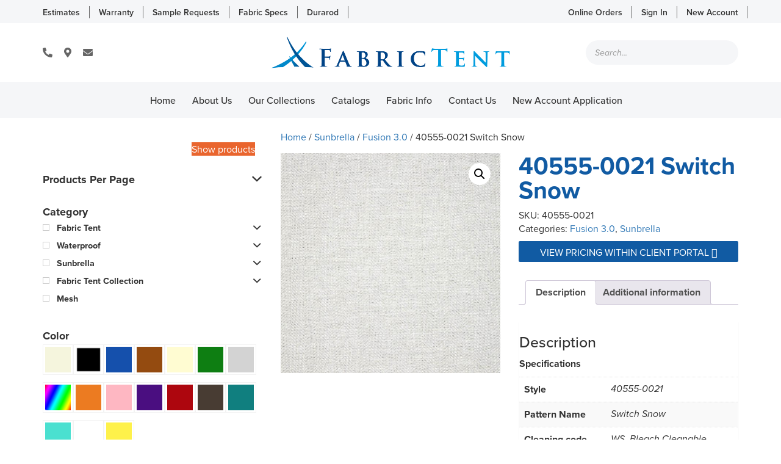

--- FILE ---
content_type: text/html; charset=UTF-8
request_url: https://fabrictent.com/product/40555-0021-switch-snow/
body_size: 23992
content:
<!DOCTYPE html>
<!--[if lt IE 7]>  <html class="no-js lt-ie9 lt-ie8 lt-ie7" lang="en-US"> <![endif]-->
<!--[if IE 7]>     <html class="no-js lt-ie9 lt-ie8" lang="en-US"> <![endif]-->
<!--[if IE 8]>     <html class="no-js lt-ie9" lang="en-US"> <![endif]-->
<!--[if gt IE 8]><!--> <html class="no-js" lang="en-US"> <!--<![endif]-->
	<head>
	    <!-- Global site tag (gtag.js) - Google Analytics -->
        <script async src="https://www.googletagmanager.com/gtag/js?id=UA-139759340-1"></script>
        <script>
          window.dataLayer = window.dataLayer || [];
          function gtag(){dataLayer.push(arguments);}
          gtag('js', new Date());
        
          gtag('config', 'UA-139759340-1');
        </script>
        
		<meta charset="UTF-8">
		<meta http-equiv="X-UA-Compatible" content="IE=edge">
		<meta name="viewport" content="width=device-width">
		
		<link href="https://fonts.googleapis.com/css?family=Fira+Sans:300,300i,400,400i,500,700" rel="stylesheet">
		<link rel="stylesheet" href="https://use.typekit.net/rhz1oer.css">
		<link rel="profile" href="https://gmpg.org/xfn/11">
		<link rel="pingback" href="https://fabrictent.com/xmlrpc.php">
		
		<!--wordpress head-->
		<meta name='robots' content='index, follow, max-image-preview:large, max-snippet:-1, max-video-preview:-1' />

	<!-- This site is optimized with the Yoast SEO plugin v26.7 - https://yoast.com/wordpress/plugins/seo/ -->
	<title>40555-0021 Switch Snow - Fabric Tent Wholesale</title>
	<link rel="canonical" href="https://fabrictent.com/product/40555-0021-switch-snow/" />
	<meta property="og:locale" content="en_US" />
	<meta property="og:type" content="article" />
	<meta property="og:title" content="40555-0021 Switch Snow - Fabric Tent Wholesale" />
	<meta property="og:description" content="Specifications Style 40555-0021 Pattern Name Switch Snow Cleaning code WS, Bleach Cleanable Abrasion 50,000 Width 54&#8243; usable Selvedge RR Warranty 5-year Fiber Content 100% Sunbrella Acrylic Repeat Width 1.61 Repeat Height NA Oz per Linear Yd 11.6179 Oz Per Sq Yd 7.41 Roll Size Sunbrella Fusion #40555-0021 54&#8243; Switch Snow (Standard Pack 60 Yards) Water &hellip;" />
	<meta property="og:url" content="https://fabrictent.com/product/40555-0021-switch-snow/" />
	<meta property="og:site_name" content="Fabric Tent Wholesale" />
	<meta property="article:modified_time" content="2020-02-18T19:58:15+00:00" />
	<meta property="og:image" content="https://fabrictent.com/wp-content/uploads/2020/02/Switch-Snow_40555-0021.jpg" />
	<meta property="og:image:width" content="800" />
	<meta property="og:image:height" content="800" />
	<meta property="og:image:type" content="image/jpeg" />
	<meta name="twitter:card" content="summary_large_image" />
	<script type="application/ld+json" class="yoast-schema-graph">{"@context":"https://schema.org","@graph":[{"@type":"WebPage","@id":"https://fabrictent.com/product/40555-0021-switch-snow/","url":"https://fabrictent.com/product/40555-0021-switch-snow/","name":"40555-0021 Switch Snow - Fabric Tent Wholesale","isPartOf":{"@id":"https://fabrictent.com/#website"},"primaryImageOfPage":{"@id":"https://fabrictent.com/product/40555-0021-switch-snow/#primaryimage"},"image":{"@id":"https://fabrictent.com/product/40555-0021-switch-snow/#primaryimage"},"thumbnailUrl":"https://fabrictent.com/wp-content/uploads/2020/02/Switch-Snow_40555-0021.jpg","datePublished":"2020-02-18T19:58:11+00:00","dateModified":"2020-02-18T19:58:15+00:00","breadcrumb":{"@id":"https://fabrictent.com/product/40555-0021-switch-snow/#breadcrumb"},"inLanguage":"en-US","potentialAction":[{"@type":"ReadAction","target":["https://fabrictent.com/product/40555-0021-switch-snow/"]}]},{"@type":"ImageObject","inLanguage":"en-US","@id":"https://fabrictent.com/product/40555-0021-switch-snow/#primaryimage","url":"https://fabrictent.com/wp-content/uploads/2020/02/Switch-Snow_40555-0021.jpg","contentUrl":"https://fabrictent.com/wp-content/uploads/2020/02/Switch-Snow_40555-0021.jpg","width":800,"height":800},{"@type":"BreadcrumbList","@id":"https://fabrictent.com/product/40555-0021-switch-snow/#breadcrumb","itemListElement":[{"@type":"ListItem","position":1,"name":"Home","item":"https://fabrictent.com/"},{"@type":"ListItem","position":2,"name":"Our Collections","item":"https://fabrictent.com/our-collections/"},{"@type":"ListItem","position":3,"name":"40555-0021 Switch Snow"}]},{"@type":"WebSite","@id":"https://fabrictent.com/#website","url":"https://fabrictent.com/","name":"Fabric Tent Wholesale","description":"","publisher":{"@id":"https://fabrictent.com/#organization"},"potentialAction":[{"@type":"SearchAction","target":{"@type":"EntryPoint","urlTemplate":"https://fabrictent.com/?s={search_term_string}"},"query-input":{"@type":"PropertyValueSpecification","valueRequired":true,"valueName":"search_term_string"}}],"inLanguage":"en-US"},{"@type":"Organization","@id":"https://fabrictent.com/#organization","name":"Fabric Tent Wholesale","url":"https://fabrictent.com/","logo":{"@type":"ImageObject","inLanguage":"en-US","@id":"https://fabrictent.com/#/schema/logo/image/","url":"https://fabrictent.com/wp-content/uploads/2023/11/Screen-Shot-2023-11-22-at-2.10.55-PM.png","contentUrl":"https://fabrictent.com/wp-content/uploads/2023/11/Screen-Shot-2023-11-22-at-2.10.55-PM.png","width":998,"height":202,"caption":"Fabric Tent Wholesale"},"image":{"@id":"https://fabrictent.com/#/schema/logo/image/"}}]}</script>
	<!-- / Yoast SEO plugin. -->


<link rel='dns-prefetch' href='//cdn.jsdelivr.net' />
<link rel='dns-prefetch' href='//www.googletagmanager.com' />
<link rel='dns-prefetch' href='//use.fontawesome.com' />
<link rel="alternate" type="application/rss+xml" title="Fabric Tent Wholesale &raquo; Feed" href="https://fabrictent.com/feed/" />
<link rel="alternate" type="application/rss+xml" title="Fabric Tent Wholesale &raquo; Comments Feed" href="https://fabrictent.com/comments/feed/" />
<link rel="alternate" type="application/rss+xml" title="Fabric Tent Wholesale &raquo; 40555-0021 Switch Snow Comments Feed" href="https://fabrictent.com/product/40555-0021-switch-snow/feed/" />
<link rel="alternate" title="oEmbed (JSON)" type="application/json+oembed" href="https://fabrictent.com/wp-json/oembed/1.0/embed?url=https%3A%2F%2Ffabrictent.com%2Fproduct%2F40555-0021-switch-snow%2F" />
<link rel="alternate" title="oEmbed (XML)" type="text/xml+oembed" href="https://fabrictent.com/wp-json/oembed/1.0/embed?url=https%3A%2F%2Ffabrictent.com%2Fproduct%2F40555-0021-switch-snow%2F&#038;format=xml" />
<style id='wp-img-auto-sizes-contain-inline-css' type='text/css'>
img:is([sizes=auto i],[sizes^="auto," i]){contain-intrinsic-size:3000px 1500px}
/*# sourceURL=wp-img-auto-sizes-contain-inline-css */
</style>
<style id='wp-emoji-styles-inline-css' type='text/css'>

	img.wp-smiley, img.emoji {
		display: inline !important;
		border: none !important;
		box-shadow: none !important;
		height: 1em !important;
		width: 1em !important;
		margin: 0 0.07em !important;
		vertical-align: -0.1em !important;
		background: none !important;
		padding: 0 !important;
	}
/*# sourceURL=wp-emoji-styles-inline-css */
</style>
<style id='wp-block-library-inline-css' type='text/css'>
:root{--wp-block-synced-color:#7a00df;--wp-block-synced-color--rgb:122,0,223;--wp-bound-block-color:var(--wp-block-synced-color);--wp-editor-canvas-background:#ddd;--wp-admin-theme-color:#007cba;--wp-admin-theme-color--rgb:0,124,186;--wp-admin-theme-color-darker-10:#006ba1;--wp-admin-theme-color-darker-10--rgb:0,107,160.5;--wp-admin-theme-color-darker-20:#005a87;--wp-admin-theme-color-darker-20--rgb:0,90,135;--wp-admin-border-width-focus:2px}@media (min-resolution:192dpi){:root{--wp-admin-border-width-focus:1.5px}}.wp-element-button{cursor:pointer}:root .has-very-light-gray-background-color{background-color:#eee}:root .has-very-dark-gray-background-color{background-color:#313131}:root .has-very-light-gray-color{color:#eee}:root .has-very-dark-gray-color{color:#313131}:root .has-vivid-green-cyan-to-vivid-cyan-blue-gradient-background{background:linear-gradient(135deg,#00d084,#0693e3)}:root .has-purple-crush-gradient-background{background:linear-gradient(135deg,#34e2e4,#4721fb 50%,#ab1dfe)}:root .has-hazy-dawn-gradient-background{background:linear-gradient(135deg,#faaca8,#dad0ec)}:root .has-subdued-olive-gradient-background{background:linear-gradient(135deg,#fafae1,#67a671)}:root .has-atomic-cream-gradient-background{background:linear-gradient(135deg,#fdd79a,#004a59)}:root .has-nightshade-gradient-background{background:linear-gradient(135deg,#330968,#31cdcf)}:root .has-midnight-gradient-background{background:linear-gradient(135deg,#020381,#2874fc)}:root{--wp--preset--font-size--normal:16px;--wp--preset--font-size--huge:42px}.has-regular-font-size{font-size:1em}.has-larger-font-size{font-size:2.625em}.has-normal-font-size{font-size:var(--wp--preset--font-size--normal)}.has-huge-font-size{font-size:var(--wp--preset--font-size--huge)}.has-text-align-center{text-align:center}.has-text-align-left{text-align:left}.has-text-align-right{text-align:right}.has-fit-text{white-space:nowrap!important}#end-resizable-editor-section{display:none}.aligncenter{clear:both}.items-justified-left{justify-content:flex-start}.items-justified-center{justify-content:center}.items-justified-right{justify-content:flex-end}.items-justified-space-between{justify-content:space-between}.screen-reader-text{border:0;clip-path:inset(50%);height:1px;margin:-1px;overflow:hidden;padding:0;position:absolute;width:1px;word-wrap:normal!important}.screen-reader-text:focus{background-color:#ddd;clip-path:none;color:#444;display:block;font-size:1em;height:auto;left:5px;line-height:normal;padding:15px 23px 14px;text-decoration:none;top:5px;width:auto;z-index:100000}html :where(.has-border-color){border-style:solid}html :where([style*=border-top-color]){border-top-style:solid}html :where([style*=border-right-color]){border-right-style:solid}html :where([style*=border-bottom-color]){border-bottom-style:solid}html :where([style*=border-left-color]){border-left-style:solid}html :where([style*=border-width]){border-style:solid}html :where([style*=border-top-width]){border-top-style:solid}html :where([style*=border-right-width]){border-right-style:solid}html :where([style*=border-bottom-width]){border-bottom-style:solid}html :where([style*=border-left-width]){border-left-style:solid}html :where(img[class*=wp-image-]){height:auto;max-width:100%}:where(figure){margin:0 0 1em}html :where(.is-position-sticky){--wp-admin--admin-bar--position-offset:var(--wp-admin--admin-bar--height,0px)}@media screen and (max-width:600px){html :where(.is-position-sticky){--wp-admin--admin-bar--position-offset:0px}}

/*# sourceURL=wp-block-library-inline-css */
</style><link rel='stylesheet' id='wc-blocks-style-css' href='https://fabrictent.com/wp-content/plugins/woocommerce/assets/client/blocks/wc-blocks.css?ver=wc-9.7.2' type='text/css' media='all' />
<style id='global-styles-inline-css' type='text/css'>
:root{--wp--preset--aspect-ratio--square: 1;--wp--preset--aspect-ratio--4-3: 4/3;--wp--preset--aspect-ratio--3-4: 3/4;--wp--preset--aspect-ratio--3-2: 3/2;--wp--preset--aspect-ratio--2-3: 2/3;--wp--preset--aspect-ratio--16-9: 16/9;--wp--preset--aspect-ratio--9-16: 9/16;--wp--preset--color--black: #000000;--wp--preset--color--cyan-bluish-gray: #abb8c3;--wp--preset--color--white: #ffffff;--wp--preset--color--pale-pink: #f78da7;--wp--preset--color--vivid-red: #cf2e2e;--wp--preset--color--luminous-vivid-orange: #ff6900;--wp--preset--color--luminous-vivid-amber: #fcb900;--wp--preset--color--light-green-cyan: #7bdcb5;--wp--preset--color--vivid-green-cyan: #00d084;--wp--preset--color--pale-cyan-blue: #8ed1fc;--wp--preset--color--vivid-cyan-blue: #0693e3;--wp--preset--color--vivid-purple: #9b51e0;--wp--preset--gradient--vivid-cyan-blue-to-vivid-purple: linear-gradient(135deg,rgb(6,147,227) 0%,rgb(155,81,224) 100%);--wp--preset--gradient--light-green-cyan-to-vivid-green-cyan: linear-gradient(135deg,rgb(122,220,180) 0%,rgb(0,208,130) 100%);--wp--preset--gradient--luminous-vivid-amber-to-luminous-vivid-orange: linear-gradient(135deg,rgb(252,185,0) 0%,rgb(255,105,0) 100%);--wp--preset--gradient--luminous-vivid-orange-to-vivid-red: linear-gradient(135deg,rgb(255,105,0) 0%,rgb(207,46,46) 100%);--wp--preset--gradient--very-light-gray-to-cyan-bluish-gray: linear-gradient(135deg,rgb(238,238,238) 0%,rgb(169,184,195) 100%);--wp--preset--gradient--cool-to-warm-spectrum: linear-gradient(135deg,rgb(74,234,220) 0%,rgb(151,120,209) 20%,rgb(207,42,186) 40%,rgb(238,44,130) 60%,rgb(251,105,98) 80%,rgb(254,248,76) 100%);--wp--preset--gradient--blush-light-purple: linear-gradient(135deg,rgb(255,206,236) 0%,rgb(152,150,240) 100%);--wp--preset--gradient--blush-bordeaux: linear-gradient(135deg,rgb(254,205,165) 0%,rgb(254,45,45) 50%,rgb(107,0,62) 100%);--wp--preset--gradient--luminous-dusk: linear-gradient(135deg,rgb(255,203,112) 0%,rgb(199,81,192) 50%,rgb(65,88,208) 100%);--wp--preset--gradient--pale-ocean: linear-gradient(135deg,rgb(255,245,203) 0%,rgb(182,227,212) 50%,rgb(51,167,181) 100%);--wp--preset--gradient--electric-grass: linear-gradient(135deg,rgb(202,248,128) 0%,rgb(113,206,126) 100%);--wp--preset--gradient--midnight: linear-gradient(135deg,rgb(2,3,129) 0%,rgb(40,116,252) 100%);--wp--preset--font-size--small: 13px;--wp--preset--font-size--medium: 20px;--wp--preset--font-size--large: 36px;--wp--preset--font-size--x-large: 42px;--wp--preset--font-family--inter: "Inter", sans-serif;--wp--preset--font-family--cardo: Cardo;--wp--preset--spacing--20: 0.44rem;--wp--preset--spacing--30: 0.67rem;--wp--preset--spacing--40: 1rem;--wp--preset--spacing--50: 1.5rem;--wp--preset--spacing--60: 2.25rem;--wp--preset--spacing--70: 3.38rem;--wp--preset--spacing--80: 5.06rem;--wp--preset--shadow--natural: 6px 6px 9px rgba(0, 0, 0, 0.2);--wp--preset--shadow--deep: 12px 12px 50px rgba(0, 0, 0, 0.4);--wp--preset--shadow--sharp: 6px 6px 0px rgba(0, 0, 0, 0.2);--wp--preset--shadow--outlined: 6px 6px 0px -3px rgb(255, 255, 255), 6px 6px rgb(0, 0, 0);--wp--preset--shadow--crisp: 6px 6px 0px rgb(0, 0, 0);}:where(.is-layout-flex){gap: 0.5em;}:where(.is-layout-grid){gap: 0.5em;}body .is-layout-flex{display: flex;}.is-layout-flex{flex-wrap: wrap;align-items: center;}.is-layout-flex > :is(*, div){margin: 0;}body .is-layout-grid{display: grid;}.is-layout-grid > :is(*, div){margin: 0;}:where(.wp-block-columns.is-layout-flex){gap: 2em;}:where(.wp-block-columns.is-layout-grid){gap: 2em;}:where(.wp-block-post-template.is-layout-flex){gap: 1.25em;}:where(.wp-block-post-template.is-layout-grid){gap: 1.25em;}.has-black-color{color: var(--wp--preset--color--black) !important;}.has-cyan-bluish-gray-color{color: var(--wp--preset--color--cyan-bluish-gray) !important;}.has-white-color{color: var(--wp--preset--color--white) !important;}.has-pale-pink-color{color: var(--wp--preset--color--pale-pink) !important;}.has-vivid-red-color{color: var(--wp--preset--color--vivid-red) !important;}.has-luminous-vivid-orange-color{color: var(--wp--preset--color--luminous-vivid-orange) !important;}.has-luminous-vivid-amber-color{color: var(--wp--preset--color--luminous-vivid-amber) !important;}.has-light-green-cyan-color{color: var(--wp--preset--color--light-green-cyan) !important;}.has-vivid-green-cyan-color{color: var(--wp--preset--color--vivid-green-cyan) !important;}.has-pale-cyan-blue-color{color: var(--wp--preset--color--pale-cyan-blue) !important;}.has-vivid-cyan-blue-color{color: var(--wp--preset--color--vivid-cyan-blue) !important;}.has-vivid-purple-color{color: var(--wp--preset--color--vivid-purple) !important;}.has-black-background-color{background-color: var(--wp--preset--color--black) !important;}.has-cyan-bluish-gray-background-color{background-color: var(--wp--preset--color--cyan-bluish-gray) !important;}.has-white-background-color{background-color: var(--wp--preset--color--white) !important;}.has-pale-pink-background-color{background-color: var(--wp--preset--color--pale-pink) !important;}.has-vivid-red-background-color{background-color: var(--wp--preset--color--vivid-red) !important;}.has-luminous-vivid-orange-background-color{background-color: var(--wp--preset--color--luminous-vivid-orange) !important;}.has-luminous-vivid-amber-background-color{background-color: var(--wp--preset--color--luminous-vivid-amber) !important;}.has-light-green-cyan-background-color{background-color: var(--wp--preset--color--light-green-cyan) !important;}.has-vivid-green-cyan-background-color{background-color: var(--wp--preset--color--vivid-green-cyan) !important;}.has-pale-cyan-blue-background-color{background-color: var(--wp--preset--color--pale-cyan-blue) !important;}.has-vivid-cyan-blue-background-color{background-color: var(--wp--preset--color--vivid-cyan-blue) !important;}.has-vivid-purple-background-color{background-color: var(--wp--preset--color--vivid-purple) !important;}.has-black-border-color{border-color: var(--wp--preset--color--black) !important;}.has-cyan-bluish-gray-border-color{border-color: var(--wp--preset--color--cyan-bluish-gray) !important;}.has-white-border-color{border-color: var(--wp--preset--color--white) !important;}.has-pale-pink-border-color{border-color: var(--wp--preset--color--pale-pink) !important;}.has-vivid-red-border-color{border-color: var(--wp--preset--color--vivid-red) !important;}.has-luminous-vivid-orange-border-color{border-color: var(--wp--preset--color--luminous-vivid-orange) !important;}.has-luminous-vivid-amber-border-color{border-color: var(--wp--preset--color--luminous-vivid-amber) !important;}.has-light-green-cyan-border-color{border-color: var(--wp--preset--color--light-green-cyan) !important;}.has-vivid-green-cyan-border-color{border-color: var(--wp--preset--color--vivid-green-cyan) !important;}.has-pale-cyan-blue-border-color{border-color: var(--wp--preset--color--pale-cyan-blue) !important;}.has-vivid-cyan-blue-border-color{border-color: var(--wp--preset--color--vivid-cyan-blue) !important;}.has-vivid-purple-border-color{border-color: var(--wp--preset--color--vivid-purple) !important;}.has-vivid-cyan-blue-to-vivid-purple-gradient-background{background: var(--wp--preset--gradient--vivid-cyan-blue-to-vivid-purple) !important;}.has-light-green-cyan-to-vivid-green-cyan-gradient-background{background: var(--wp--preset--gradient--light-green-cyan-to-vivid-green-cyan) !important;}.has-luminous-vivid-amber-to-luminous-vivid-orange-gradient-background{background: var(--wp--preset--gradient--luminous-vivid-amber-to-luminous-vivid-orange) !important;}.has-luminous-vivid-orange-to-vivid-red-gradient-background{background: var(--wp--preset--gradient--luminous-vivid-orange-to-vivid-red) !important;}.has-very-light-gray-to-cyan-bluish-gray-gradient-background{background: var(--wp--preset--gradient--very-light-gray-to-cyan-bluish-gray) !important;}.has-cool-to-warm-spectrum-gradient-background{background: var(--wp--preset--gradient--cool-to-warm-spectrum) !important;}.has-blush-light-purple-gradient-background{background: var(--wp--preset--gradient--blush-light-purple) !important;}.has-blush-bordeaux-gradient-background{background: var(--wp--preset--gradient--blush-bordeaux) !important;}.has-luminous-dusk-gradient-background{background: var(--wp--preset--gradient--luminous-dusk) !important;}.has-pale-ocean-gradient-background{background: var(--wp--preset--gradient--pale-ocean) !important;}.has-electric-grass-gradient-background{background: var(--wp--preset--gradient--electric-grass) !important;}.has-midnight-gradient-background{background: var(--wp--preset--gradient--midnight) !important;}.has-small-font-size{font-size: var(--wp--preset--font-size--small) !important;}.has-medium-font-size{font-size: var(--wp--preset--font-size--medium) !important;}.has-large-font-size{font-size: var(--wp--preset--font-size--large) !important;}.has-x-large-font-size{font-size: var(--wp--preset--font-size--x-large) !important;}
/*# sourceURL=global-styles-inline-css */
</style>

<style id='classic-theme-styles-inline-css' type='text/css'>
/*! This file is auto-generated */
.wp-block-button__link{color:#fff;background-color:#32373c;border-radius:9999px;box-shadow:none;text-decoration:none;padding:calc(.667em + 2px) calc(1.333em + 2px);font-size:1.125em}.wp-block-file__button{background:#32373c;color:#fff;text-decoration:none}
/*# sourceURL=/wp-includes/css/classic-themes.min.css */
</style>
<link rel='stylesheet' id='titan-adminbar-styles-css' href='https://fabrictent.com/wp-content/plugins/anti-spam/assets/css/admin-bar.css?ver=7.3.5' type='text/css' media='all' />
<link rel='stylesheet' id='cushion-builder-style-css' href='https://fabrictent.com/wp-content/plugins/fc-custom-cushion-builder/css/cushion-builder-style.css?ver=190121-172235' type='text/css' media='all' />
<link rel='stylesheet' id='add-to-home-style-css' href='https://fabrictent.com/wp-content/plugins/fc-custom-cushion-builder/css/addtohomescreen.css?ver=1.0' type='text/css' media='all' />
<link rel='stylesheet' id='photoswipe-css' href='https://fabrictent.com/wp-content/plugins/woocommerce/assets/css/photoswipe/photoswipe.min.css?ver=9.7.2' type='text/css' media='all' />
<link rel='stylesheet' id='photoswipe-default-skin-css' href='https://fabrictent.com/wp-content/plugins/woocommerce/assets/css/photoswipe/default-skin/default-skin.min.css?ver=9.7.2' type='text/css' media='all' />
<link rel='stylesheet' id='woocommerce-layout-css' href='https://fabrictent.com/wp-content/plugins/woocommerce/assets/css/woocommerce-layout.css?ver=9.7.2' type='text/css' media='all' />
<link rel='stylesheet' id='woocommerce-smallscreen-css' href='https://fabrictent.com/wp-content/plugins/woocommerce/assets/css/woocommerce-smallscreen.css?ver=9.7.2' type='text/css' media='only screen and (max-width: 768px)' />
<link rel='stylesheet' id='woocommerce-general-css' href='https://fabrictent.com/wp-content/plugins/woocommerce/assets/css/woocommerce.css?ver=9.7.2' type='text/css' media='all' />
<style id='woocommerce-inline-inline-css' type='text/css'>
.woocommerce form .form-row .required { visibility: visible; }
/*# sourceURL=woocommerce-inline-inline-css */
</style>
<link rel='stylesheet' id='yith-infs-style-css' href='https://fabrictent.com/wp-content/plugins/yith-infinite-scrolling/assets/css/frontend.css?ver=2.4.0' type='text/css' media='all' />
<link rel='stylesheet' id='brands-styles-css' href='https://fabrictent.com/wp-content/plugins/woocommerce/assets/css/brands.css?ver=9.7.2' type='text/css' media='all' />
<link rel='stylesheet' id='dgwt-wcas-style-css' href='https://fabrictent.com/wp-content/plugins/ajax-search-for-woocommerce/assets/css/style.min.css?ver=1.32.2' type='text/css' media='all' />
<link rel='stylesheet' id='swiper-css' href='https://cdn.jsdelivr.net/npm/swiper@11/swiper-bundle.min.css' type='text/css' media='all' />
<link rel='stylesheet' id='bootstrap-min-css' href='https://fabrictent.com/wp-content/themes/fabrictent/css/bootstrap.min.css?ver=3.3.7' type='text/css' media='all' />
<link rel='stylesheet' id='bootstrap-theme-min-css' href='https://fabrictent.com/wp-content/themes/fabrictent/css/bootstrap-theme.min.css?ver=3.3.7' type='text/css' media='all' />
<link rel='stylesheet' id='fontawesome-min-css' href='https://fabrictent.com/wp-content/themes/fabrictent/css/font-awesome.min.css?ver=4.6.3' type='text/css' media='all' />
<link rel='stylesheet' id='main-min-css' href='https://fabrictent.com/wp-content/themes/fabrictent/css/main.css?ver=ea82a52da891bc8da7ac7aa206cff4ac' type='text/css' media='all' />
<link rel='stylesheet' id='style-css-css' href='https://fabrictent.com/wp-content/themes/fabrictent/style.css?ver=251024-162934' type='text/css' media='all' />
<link rel='stylesheet' id='prdctfltr-css' href='https://fabrictent.com/wp-content/plugins/prdctfltr/lib/css/style.min.css?ver=6.5.8' type='text/css' media='all' />
<link rel='stylesheet' id='bfa-font-awesome-css' href='https://use.fontawesome.com/releases/v5.15.4/css/all.css?ver=2.0.3' type='text/css' media='all' />
<style id='kadence-blocks-global-variables-inline-css' type='text/css'>
:root {--global-kb-font-size-sm:clamp(0.8rem, 0.73rem + 0.217vw, 0.9rem);--global-kb-font-size-md:clamp(1.1rem, 0.995rem + 0.326vw, 1.25rem);--global-kb-font-size-lg:clamp(1.75rem, 1.576rem + 0.543vw, 2rem);--global-kb-font-size-xl:clamp(2.25rem, 1.728rem + 1.63vw, 3rem);--global-kb-font-size-xxl:clamp(2.5rem, 1.456rem + 3.26vw, 4rem);--global-kb-font-size-xxxl:clamp(2.75rem, 0.489rem + 7.065vw, 6rem);}:root {--global-palette1: #3182CE;--global-palette2: #2B6CB0;--global-palette3: #1A202C;--global-palette4: #2D3748;--global-palette5: #4A5568;--global-palette6: #718096;--global-palette7: #EDF2F7;--global-palette8: #F7FAFC;--global-palette9: #ffffff;}
/*# sourceURL=kadence-blocks-global-variables-inline-css */
</style>
<script type="text/javascript" src="https://fabrictent.com/wp-includes/js/jquery/jquery.min.js?ver=3.7.1" id="jquery-core-js"></script>
<script type="text/javascript" src="https://fabrictent.com/wp-includes/js/jquery/jquery-migrate.min.js?ver=3.4.1" id="jquery-migrate-js"></script>
<script type="text/javascript" src="https://fabrictent.com/wp-content/plugins/discontinued-product-stock-status-woocommerce/assets/js/dpssw-function.js?ver=1.0" id="discontinued_front_js-js"></script>
<script type="text/javascript" src="https://fabrictent.com/wp-content/plugins/woocommerce/assets/js/jquery-blockui/jquery.blockUI.min.js?ver=2.7.0-wc.9.7.2" id="jquery-blockui-js" defer="defer" data-wp-strategy="defer"></script>
<script type="text/javascript" id="wc-add-to-cart-js-extra">
/* <![CDATA[ */
var wc_add_to_cart_params = {"ajax_url":"/wp-admin/admin-ajax.php","wc_ajax_url":"/?wc-ajax=%%endpoint%%","i18n_view_cart":"View cart","cart_url":"https://fabrictent.com/cart/","is_cart":"","cart_redirect_after_add":"no"};
//# sourceURL=wc-add-to-cart-js-extra
/* ]]> */
</script>
<script type="text/javascript" src="https://fabrictent.com/wp-content/plugins/woocommerce/assets/js/frontend/add-to-cart.min.js?ver=9.7.2" id="wc-add-to-cart-js" defer="defer" data-wp-strategy="defer"></script>
<script type="text/javascript" src="https://fabrictent.com/wp-content/plugins/woocommerce/assets/js/zoom/jquery.zoom.min.js?ver=1.7.21-wc.9.7.2" id="zoom-js" defer="defer" data-wp-strategy="defer"></script>
<script type="text/javascript" src="https://fabrictent.com/wp-content/plugins/woocommerce/assets/js/flexslider/jquery.flexslider.min.js?ver=2.7.2-wc.9.7.2" id="flexslider-js" defer="defer" data-wp-strategy="defer"></script>
<script type="text/javascript" src="https://fabrictent.com/wp-content/plugins/woocommerce/assets/js/photoswipe/photoswipe.min.js?ver=4.1.1-wc.9.7.2" id="photoswipe-js" defer="defer" data-wp-strategy="defer"></script>
<script type="text/javascript" src="https://fabrictent.com/wp-content/plugins/woocommerce/assets/js/photoswipe/photoswipe-ui-default.min.js?ver=4.1.1-wc.9.7.2" id="photoswipe-ui-default-js" defer="defer" data-wp-strategy="defer"></script>
<script type="text/javascript" id="wc-single-product-js-extra">
/* <![CDATA[ */
var wc_single_product_params = {"i18n_required_rating_text":"Please select a rating","i18n_rating_options":["1 of 5 stars","2 of 5 stars","3 of 5 stars","4 of 5 stars","5 of 5 stars"],"i18n_product_gallery_trigger_text":"View full-screen image gallery","review_rating_required":"yes","flexslider":{"rtl":false,"animation":"slide","smoothHeight":true,"directionNav":false,"controlNav":"thumbnails","slideshow":false,"animationSpeed":500,"animationLoop":false,"allowOneSlide":false},"zoom_enabled":"1","zoom_options":[],"photoswipe_enabled":"1","photoswipe_options":{"shareEl":false,"closeOnScroll":false,"history":false,"hideAnimationDuration":0,"showAnimationDuration":0},"flexslider_enabled":"1"};
//# sourceURL=wc-single-product-js-extra
/* ]]> */
</script>
<script type="text/javascript" src="https://fabrictent.com/wp-content/plugins/woocommerce/assets/js/frontend/single-product.min.js?ver=9.7.2" id="wc-single-product-js" defer="defer" data-wp-strategy="defer"></script>
<script type="text/javascript" src="https://fabrictent.com/wp-content/plugins/woocommerce/assets/js/js-cookie/js.cookie.min.js?ver=2.1.4-wc.9.7.2" id="js-cookie-js" defer="defer" data-wp-strategy="defer"></script>
<script type="text/javascript" id="woocommerce-js-extra">
/* <![CDATA[ */
var woocommerce_params = {"ajax_url":"/wp-admin/admin-ajax.php","wc_ajax_url":"/?wc-ajax=%%endpoint%%","i18n_password_show":"Show password","i18n_password_hide":"Hide password"};
//# sourceURL=woocommerce-js-extra
/* ]]> */
</script>
<script type="text/javascript" src="https://fabrictent.com/wp-content/plugins/woocommerce/assets/js/frontend/woocommerce.min.js?ver=9.7.2" id="woocommerce-js" defer="defer" data-wp-strategy="defer"></script>
<script type="text/javascript" src="https://fabrictent.com/wp-content/themes/fabrictent/js/vendor/modernizr.min.js?ver=3.3.1" id="modernizr-script-js"></script>

<!-- Google tag (gtag.js) snippet added by Site Kit -->
<!-- Google Analytics snippet added by Site Kit -->
<script type="text/javascript" src="https://www.googletagmanager.com/gtag/js?id=GT-NFB57F5" id="google_gtagjs-js" async></script>
<script type="text/javascript" id="google_gtagjs-js-after">
/* <![CDATA[ */
window.dataLayer = window.dataLayer || [];function gtag(){dataLayer.push(arguments);}
gtag("set","linker",{"domains":["fabrictent.com"]});
gtag("js", new Date());
gtag("set", "developer_id.dZTNiMT", true);
gtag("config", "GT-NFB57F5");
//# sourceURL=google_gtagjs-js-after
/* ]]> */
</script>
<link rel="https://api.w.org/" href="https://fabrictent.com/wp-json/" /><link rel="alternate" title="JSON" type="application/json" href="https://fabrictent.com/wp-json/wp/v2/product/13326" /><link rel="EditURI" type="application/rsd+xml" title="RSD" href="https://fabrictent.com/xmlrpc.php?rsd" />

<link rel='shortlink' href='https://fabrictent.com/?p=13326' />
<meta name="generator" content="Site Kit by Google 1.170.0" />		<style>
			.dgwt-wcas-ico-magnifier,.dgwt-wcas-ico-magnifier-handler{max-width:20px}.dgwt-wcas-search-wrapp{max-width:600px}.dgwt-wcas-search-wrapp .dgwt-wcas-sf-wrapp input[type=search].dgwt-wcas-search-input,.dgwt-wcas-search-wrapp .dgwt-wcas-sf-wrapp input[type=search].dgwt-wcas-search-input:hover,.dgwt-wcas-search-wrapp .dgwt-wcas-sf-wrapp input[type=search].dgwt-wcas-search-input:focus{border-color:#25b3cb}.dgwt-wcas-search-wrapp .dgwt-wcas-sf-wrapp .dgwt-wcas-search-submit::before{border-color:transparent #25b3cb}.dgwt-wcas-search-wrapp .dgwt-wcas-sf-wrapp .dgwt-wcas-search-submit:hover::before,.dgwt-wcas-search-wrapp .dgwt-wcas-sf-wrapp .dgwt-wcas-search-submit:focus::before{border-right-color:#25b3cb}.dgwt-wcas-search-wrapp .dgwt-wcas-sf-wrapp .dgwt-wcas-search-submit,.dgwt-wcas-om-bar .dgwt-wcas-om-return{background-color:#25b3cb;color:#fff}.dgwt-wcas-search-wrapp .dgwt-wcas-ico-magnifier,.dgwt-wcas-search-wrapp .dgwt-wcas-sf-wrapp .dgwt-wcas-search-submit svg path,.dgwt-wcas-om-bar .dgwt-wcas-om-return svg path{fill:#fff}.dgwt-wcas-suggestions-wrapp,.dgwt-wcas-details-wrapp{background-color:#fff}.dgwt-wcas-suggestions-wrapp *,.dgwt-wcas-details-wrapp *,.dgwt-wcas-sd,.dgwt-wcas-suggestion *{color:#115ba3}		</style>
			<noscript><style>.woocommerce-product-gallery{ opacity: 1 !important; }</style></noscript>
	<style class='wp-fonts-local' type='text/css'>
@font-face{font-family:Inter;font-style:normal;font-weight:300 900;font-display:fallback;src:url('https://fabrictent.com/wp-content/plugins/woocommerce/assets/fonts/Inter-VariableFont_slnt,wght.woff2') format('woff2');font-stretch:normal;}
@font-face{font-family:Cardo;font-style:normal;font-weight:400;font-display:fallback;src:url('https://fabrictent.com/wp-content/plugins/woocommerce/assets/fonts/cardo_normal_400.woff2') format('woff2');}
</style>
<link rel="icon" href="https://fabrictent.com/wp-content/uploads/2019/03/favicon-64x64.png" sizes="32x32" />
<link rel="icon" href="https://fabrictent.com/wp-content/uploads/2019/03/favicon.png" sizes="192x192" />
<link rel="apple-touch-icon" href="https://fabrictent.com/wp-content/uploads/2019/03/favicon.png" />
<meta name="msapplication-TileImage" content="https://fabrictent.com/wp-content/uploads/2019/03/favicon.png" />
<meta name="generator" content="WooCommerce Product Filter - All in One WooCommerce Filter"/>	</head>
	<body class="wp-singular product-template-default single single-product postid-13326 wp-theme-fabrictent theme-fabrictent woocommerce woocommerce-page woocommerce-no-js metaslider-plugin">
		<!--[if lt IE 8]>
			<p class="ancient-browser-alert">You are using an <strong>outdated</strong> browser. Please <a href="https://www.google.com/chrome/browser/desktop/index.html" target="_blank">upgrade your browser</a>.</p>
		<![endif]-->
		<header itemscope itemtype="http://schema.org/LocalBusiness" role="banner">
			<!-- <div class="container-fluid top-blue-bar">
				<div class="row">
					<div class="col-sm-12">
						<a href="https://www.google.com/maps/place/Fabric+Tent/@25.7897285,-80.3515684,1237m/data=!3m1!1e3!4m5!3m4!1s0x88d9b938b47e8655:0x94b9526d1cd02b01!8m2!3d25.7896352!4d-80.349769">
							<span>Fabric Tent, Inc. </span>
							
							<span itemprop="address" itemscope itemtype="http://schema.org/PostalAddress">
								<span itemprop="streetAddress">1680 NW 95th Ave</span>, 
								<span itemprop="addressLocality">Miami</span>, 
								<span itemprop="addressRegion">FL</span>, 
								<span itemprop="postalCode">33172</span><br class="visible-xs"><span class="hidden-xs"> |</span>
							</span>
						</a> 
							<span>(305) 718-3692 Local</span><br class="visible-xs"><span class="hidden-xs"> |</span>
							<span>
								<span itemprop="telephone">(800) 479-5719</span> Toll Free<br class="visible-xs"><span class="hidden-xs"> |</span>
							</span> 
							<span>(305) 471-6352 Fax</span>
					</div>
				</div>
			</div> -->
			<div class="container-fluid top-grey-bar">
				<div class="container">
					<div class="top-header-col">
						<nav class="top-menu-container"><ul id="menu-top-menu" class="top-menu"><li id="menu-item-19360" class="menu-item menu-item-type-post_type menu-item-object-page menu-item-19360"><a href="https://fabrictent.com/estimates/">Estimates</a></li>
<li id="menu-item-19363" class="menu-item menu-item-type-post_type menu-item-object-page menu-item-19363"><a href="https://fabrictent.com/warranty/">Warranty</a></li>
<li id="menu-item-19361" class="menu-item menu-item-type-post_type menu-item-object-page menu-item-19361"><a href="https://fabrictent.com/sample-requests/">Sample Requests</a></li>
<li id="menu-item-19362" class="menu-item menu-item-type-post_type menu-item-object-page menu-item-19362"><a href="https://fabrictent.com/fabric-specs/">Fabric Specs</a></li>
<li id="menu-item-19364" class="menu-item menu-item-type-custom menu-item-object-custom menu-item-19364"><a href="https://fabrictent.com/documents/Durarod.pdf">Durarod</a></li>
</ul></nav>					</div>
					<div class="top-header-col top-right-col">
					<nav class="top-menu-container"><ul id="menu-top-right-menu" class="top-menu"><li id="menu-item-19357" class="menu-item menu-item-type-custom menu-item-object-custom menu-item-19357"><a href="https://portal.nowcommerce.com/CustSignIn.aspx?ID=75363">Online Orders</a></li>
<li id="menu-item-19358" class="menu-item menu-item-type-custom menu-item-object-custom menu-item-19358"><a href="https://portal.nowcommerce.com/CustSignIn.aspx?ID=75363">Sign In</a></li>
<li id="menu-item-19359" class="menu-item menu-item-type-custom menu-item-object-custom menu-item-19359"><a href="https://fabrictent.com/credit-application/">New Account</a></li>
</ul></nav>					</div>
				</div>
			</div>
			<div class="container">
				 
				<div class="site-branding">
					<div class="header-col-3">
						<a href="#" id="show-phone"><i class="fa fa-phone-alt"></i></a>
						<div id="phone-popup" class="phone-popup">
						<p>Call: <strong>+1 (305) 718-3692</strong></p>
						</div>
						<a href="https://maps.app.goo.gl/ggsQZeeUh7dv4c248" rel="noopener noreferrer" target="_blank"><i class="fas fa-map-marker-alt"></i></a>
						<a href="/cdn-cgi/l/email-protection#553c3b333a15333437273c3621303b217b363a38"><i class="fas fa-envelope"></i></a>
						
					</div>
					<div class="mobile-left-header">
						<div class="navbar-header">
														<button id="mobileMenuToggle"
									class="hamburger"
									aria-controls="mobileOffcanvas"
									aria-expanded="false"
									aria-label="Open menu">
							<span class="sr-only">Open menu</span>
							<span class="hamburger__line"></span>
							<span class="hamburger__line"></span>
							<span class="hamburger__line"></span>
							</button>

							<div id="offcanvasBackdrop" class="offcanvas-backdrop" hidden></div>

							<aside id="mobileOffcanvas"
								class="offcanvas"
								role="dialog"
								aria-modal="true"
								aria-hidden="true">
							<button type="button"
									class="offcanvas__close"
									aria-label="Close menu">
								×
							</button>

							<nav class="offcanvas__nav" aria-label="Mobile menu">
								<div class="mobile-nav-logo"><a href="/"><img class="img-responsive" src="/wp-content/uploads/2019/03/FabricTent-Color-Logo.png" alt="Fabric Tent Wholesale" /></a>
								<meta itemprop="name" content="Fabric Tent Wholesale"></div>
								<ul id="menu-main-menu" class="offcanvas__menu"><li id="menu-item-19421" class="menu-item menu-item-type-custom menu-item-object-custom menu-item-19421"><a href="/">Home</a></li>
<li id="menu-item-108" class="menu-item menu-item-type-post_type menu-item-object-page menu-item-108"><a href="https://fabrictent.com/about-us/">About Us</a></li>
<li id="menu-item-5498" class="menu-item menu-item-type-custom menu-item-object-custom menu-item-5498"><a href="/our-collections/">Our Collections</a></li>
<li id="menu-item-11147" class="menu-item menu-item-type-post_type menu-item-object-page menu-item-11147"><a href="https://fabrictent.com/catalogs/">Catalogs</a></li>
<li id="menu-item-114" class="menu-item menu-item-type-post_type menu-item-object-page menu-item-114"><a href="https://fabrictent.com/fabric-info/">Fabric Info</a></li>
<li id="menu-item-113" class="menu-item menu-item-type-post_type menu-item-object-page menu-item-113"><a href="https://fabrictent.com/contact-us/">Contact Us</a></li>
<li id="menu-item-19425" class="menu-item menu-item-type-post_type menu-item-object-page menu-item-19425"><a href="https://fabrictent.com/credit-application/">New Account Application</a></li>
</ul><ul id="menu-top-menu-1" class="offcanvas__menu"><li class="menu-item menu-item-type-post_type menu-item-object-page menu-item-19360"><a href="https://fabrictent.com/estimates/">Estimates</a></li>
<li class="menu-item menu-item-type-post_type menu-item-object-page menu-item-19363"><a href="https://fabrictent.com/warranty/">Warranty</a></li>
<li class="menu-item menu-item-type-post_type menu-item-object-page menu-item-19361"><a href="https://fabrictent.com/sample-requests/">Sample Requests</a></li>
<li class="menu-item menu-item-type-post_type menu-item-object-page menu-item-19362"><a href="https://fabrictent.com/fabric-specs/">Fabric Specs</a></li>
<li class="menu-item menu-item-type-custom menu-item-object-custom menu-item-19364"><a href="https://fabrictent.com/documents/Durarod.pdf">Durarod</a></li>
</ul><ul id="menu-top-right-menu-1" class="offcanvas__menu"><li class="menu-item menu-item-type-custom menu-item-object-custom menu-item-19357"><a href="https://portal.nowcommerce.com/CustSignIn.aspx?ID=75363">Online Orders</a></li>
<li class="menu-item menu-item-type-custom menu-item-object-custom menu-item-19358"><a href="https://portal.nowcommerce.com/CustSignIn.aspx?ID=75363">Sign In</a></li>
<li class="menu-item menu-item-type-custom menu-item-object-custom menu-item-19359"><a href="https://fabrictent.com/credit-application/">New Account</a></li>
</ul>								<div class="mobile-contact-info">
									<a href="tel:3057183692"><i class="fa fa-phone-alt"></i></a>
									<a href="https://maps.app.goo.gl/ggsQZeeUh7dv4c248" rel="noopener noreferrer" target="_blank"><i class="fas fa-map-marker-alt"></i></a>
									<a href="/cdn-cgi/l/email-protection#1970777f76597f787b6b707a6d7c776d377a7674"><i class="fas fa-envelope"></i></a>
								</div>
							</nav>
							</aside>

						</div>
					</div>
					<div class="header-wrapper header-col-6">
						<a href="/"><img class="site-logo img-responsive" src="/wp-content/uploads/2019/03/FabricTent-Color-Logo.png" alt="Fabric Tent Wholesale" /></a>
						<meta itemprop="name" content="Fabric Tent Wholesale">
							
					</div>
					<div class="header-col-3 right">
					<div  class="dgwt-wcas-search-wrapp dgwt-wcas-has-submit woocommerce dgwt-wcas-style-solaris js-dgwt-wcas-layout-classic dgwt-wcas-layout-classic js-dgwt-wcas-mobile-overlay-disabled">
		<form class="dgwt-wcas-search-form" role="search" action="https://fabrictent.com/" method="get">
		<div class="dgwt-wcas-sf-wrapp">
						<label class="screen-reader-text"
				for="dgwt-wcas-search-input-1">
				Products search			</label>

			<input
				id="dgwt-wcas-search-input-1"
				type="search"
				class="dgwt-wcas-search-input"
				name="s"
				value=""
				placeholder="Search..."
				autocomplete="off"
							/>
			<div class="dgwt-wcas-preloader"></div>

			<div class="dgwt-wcas-voice-search"></div>

							<button type="submit"
						aria-label="Search"
						class="dgwt-wcas-search-submit">Search</button>
			
			<input type="hidden" name="post_type" value="product"/>
			<input type="hidden" name="dgwt_wcas" value="1"/>

			
					</div>
	</form>
</div>
					</div>

					<!-- Toggle button (mobile) -->
					<button class="mobile-right-header" id="search-toggle"
							aria-controls="mobile-search-panel" aria-expanded="false">
					<i class="fas fa-search" aria-hidden="true"></i>
					<span class="screen-reader-text">Open search</span>
					</button>

					<!-- Slide-in search panel -->
					<div id="mobile-search-panel" class="search-panel" aria-hidden="true">
					<div class="search-panel__backdrop"></div>
					<aside class="search-panel__sheet" role="dialog" aria-label="Site search">
						<button class="search-panel__close" type="button" aria-label="Close search">&times;</button>
						<div class="search-panel__inner">
						<div  class="dgwt-wcas-search-wrapp dgwt-wcas-has-submit woocommerce dgwt-wcas-style-solaris js-dgwt-wcas-layout-classic dgwt-wcas-layout-classic js-dgwt-wcas-mobile-overlay-disabled">
		<form class="dgwt-wcas-search-form" role="search" action="https://fabrictent.com/" method="get">
		<div class="dgwt-wcas-sf-wrapp">
						<label class="screen-reader-text"
				for="dgwt-wcas-search-input-2">
				Products search			</label>

			<input
				id="dgwt-wcas-search-input-2"
				type="search"
				class="dgwt-wcas-search-input"
				name="s"
				value=""
				placeholder="Search..."
				autocomplete="off"
							/>
			<div class="dgwt-wcas-preloader"></div>

			<div class="dgwt-wcas-voice-search"></div>

							<button type="submit"
						aria-label="Search"
						class="dgwt-wcas-search-submit">Search</button>
			
			<input type="hidden" name="post_type" value="product"/>
			<input type="hidden" name="dgwt_wcas" value="1"/>

			
					</div>
	</form>
</div>
						</div>
					</aside>
					</div>

				</div><!--.site-branding-->
			</div>
			<div class="container-fluid main-nav-container">
				<div class="row main-navigation">
					<div class="col-md-12">
						<nav class="navbar navbar-default" role="navigation">
							
							
							<div class="collapse navbar-collapse navbar-primary-collapse">
								<ul id="menu-main-menu-1" class="nav navbar-nav container"><li class="menu-item menu-item-type-custom menu-item-object-custom menu-item-19421"><a href="/">Home</a></li>
<li class="menu-item menu-item-type-post_type menu-item-object-page menu-item-108"><a href="https://fabrictent.com/about-us/">About Us</a></li>
<li class="menu-item menu-item-type-custom menu-item-object-custom menu-item-5498"><a href="/our-collections/">Our Collections</a></li>
<li class="menu-item menu-item-type-post_type menu-item-object-page menu-item-11147"><a href="https://fabrictent.com/catalogs/">Catalogs</a></li>
<li class="menu-item menu-item-type-post_type menu-item-object-page menu-item-114"><a href="https://fabrictent.com/fabric-info/">Fabric Info</a></li>
<li class="menu-item menu-item-type-post_type menu-item-object-page menu-item-113"><a href="https://fabrictent.com/contact-us/">Contact Us</a></li>
<li class="menu-item menu-item-type-post_type menu-item-object-page menu-item-19425"><a href="https://fabrictent.com/credit-application/">New Account Application</a></li>
</ul> 
							</div><!--.navbar-collapse-->
						</nav>
					</div>
				</div><!--.main-navigation-->
			</div>
		</header>
		<main>
 

<div class="container" style="margin-top: 20px">
          <div class="row">
          	 
				<div class="col-sm-5 col-md-4" id="shop-sidebar">
					 
					<div id="prdctfltr-2" class="widget prdctfltr-widget">



<div class="prdctfltr_wc prdctfltr_woocommerce woocommerce prdctfltr_wc_widget pf_default prdctfltr_always_visible prdctfltr_click_filter prdctfltr_rows prdctfltr_scroll_default prdctfltr_disable_bar pf_mod_multirow pf_adptv_click prdctfltr_square prdctfltr_hierarchy_arrow prdctfltr_step_filter" data-loader="css-spinner-full-02" data-id="prdctfltr-69748ce64390b">

				<div class="prdctfltr_add_inputs">
						</div>
		
	<form  action="/our-collections/" class="prdctfltr_woocommerce_ordering" method="get">

					<div class="prdctfltr_buttons">
						</div>
		
		<div class="prdctfltr_filter_wrapper prdctfltr_columns_1" data-columns="1">

			<div class="prdctfltr_filter_inner">

							<div class="prdctfltr_filter prdctfltr_perpage prdctfltr_terms_customized  prdctfltr_terms_customized_select wc_settings_prdctfltr_term_customization_5aa2297f4f0aa" data-filter="products_per_page">
							<input name="products_per_page" type="hidden">
			<div class="pf-help-title"><h1 class="shop-sidebar-title"><span class="prdctfltr_widget_title">Products Per Page			<i class="prdctfltr-down"></i>
		</span></h1></div>			<div class="prdctfltr_add_scroll">
				<div class="prdctfltr_checkboxes">
			<label class="prdctfltr_ft_20"><span class="prdctfltr_customize_select prdctfltr_customize"><input type="checkbox" value="20" /><span class="prdctfltr_customize_name">20 Products</span></span></label><label class="prdctfltr_ft_40"><span class="prdctfltr_customize_select prdctfltr_customize"><input type="checkbox" value="40" /><span class="prdctfltr_customize_name">40 Products</span></span></label><label class="prdctfltr_ft_60"><span class="prdctfltr_customize_select prdctfltr_customize"><input type="checkbox" value="60" /><span class="prdctfltr_customize_name">60 Products</span></span></label><label class="prdctfltr_ft_80"><span class="prdctfltr_customize_select prdctfltr_customize"><input type="checkbox" value="80" /><span class="prdctfltr_customize_name">80 Products</span></span></label><label class="prdctfltr_ft_100"><span class="prdctfltr_customize_select prdctfltr_customize"><input type="checkbox" value="100" /><span class="prdctfltr_customize_name">100 Products</span></span></label>						</div>
					</div>
							</div>
							<div class="prdctfltr_filter prdctfltr_attributes prdctfltr_cat prdctfltr_multi prdctfltr_hierarchy prdctfltr_text" data-filter="product_cat">
						<input name="product_cat" type="hidden" />
		<div class="pf-help-title"><h1 class="shop-sidebar-title"><span class="prdctfltr_widget_title">Category			<i class="prdctfltr-down"></i>
		</span></h1></div>			<div class="prdctfltr_add_scroll">
				<div class="prdctfltr_checkboxes">
			<label class=" prdctfltr_ft_fabric-tent"><input type="checkbox" value="fabric-tent" /><span>Fabric Tent</span><i class="prdctfltr-plus"></i></label><div class="prdctfltr_sub" data-sub="fabric-tent"><label class=" prdctfltr_ft_fun-in-the-sun"><input type="checkbox" value="fun-in-the-sun" data-parent="fabric-tent" /><span>Fun in the Sun</span></label></div><label class=" prdctfltr_ft_water-proof"><input type="checkbox" value="water-proof" /><span>Waterproof</span><i class="prdctfltr-plus"></i></label><div class="prdctfltr_sub" data-sub="water-proof"><label class=" prdctfltr_ft_waterview-collection"><input type="checkbox" value="waterview-collection" data-parent="water-proof" /><span>Waterview Collection</span></label></div><label class=" prdctfltr_ft_sunbrella"><input type="checkbox" value="sunbrella" /><span>Sunbrella</span><i class="prdctfltr-plus"></i></label><div class="prdctfltr_sub" data-sub="sunbrella"><label class=" prdctfltr_ft_2023-2025-sunbrella-upholstery-fabrics-sunbrella"><input type="checkbox" value="2023-2025-sunbrella-upholstery-fabrics-sunbrella" data-parent="sunbrella" /><span>2023-2025 Sunbrella Upholstery Fabrics</span><i class="prdctfltr-plus"></i></label><div class="prdctfltr_sub" data-sub="2023-2025-sunbrella-upholstery-fabrics-sunbrella"><label class=" prdctfltr_ft_jaquards"><input type="checkbox" value="jaquards" data-parent="2023-2025-sunbrella-upholstery-fabrics-sunbrella" /><span>Jaquards</span></label><label class=" prdctfltr_ft_sheers-2023-2025-sunbrella-upholstery-fabrics-sunbrella"><input type="checkbox" value="sheers-2023-2025-sunbrella-upholstery-fabrics-sunbrella" data-parent="2023-2025-sunbrella-upholstery-fabrics-sunbrella" /><span>Sheers</span></label><label class=" prdctfltr_ft_solids-2023-2025-sunbrella-upholstery-fabrics-sunbrella"><input type="checkbox" value="solids-2023-2025-sunbrella-upholstery-fabrics-sunbrella" data-parent="2023-2025-sunbrella-upholstery-fabrics-sunbrella" /><span>Solids</span></label><label class=" prdctfltr_ft_specialty-weaves"><input type="checkbox" value="specialty-weaves" data-parent="2023-2025-sunbrella-upholstery-fabrics-sunbrella" /><span>Specialty Weaves</span></label><label class=" prdctfltr_ft_stripes-2023-2025-sunbrella-upholstery-fabrics-sunbrella"><input type="checkbox" value="stripes-2023-2025-sunbrella-upholstery-fabrics-sunbrella" data-parent="2023-2025-sunbrella-upholstery-fabrics-sunbrella" /><span>Stripes</span></label></div><label class=" prdctfltr_ft_balance-collection"><input type="checkbox" value="balance-collection" data-parent="sunbrella" /><span>Balance Collection</span><i class="prdctfltr-plus"></i></label><div class="prdctfltr_sub" data-sub="balance-collection"><label class=" prdctfltr_ft_jacquards-balance-collection"><input type="checkbox" value="jacquards-balance-collection" data-parent="balance-collection" /><span>Jacquards</span></label><label class=" prdctfltr_ft_solids-balance-collection"><input type="checkbox" value="solids-balance-collection" data-parent="balance-collection" /><span>Solids</span></label><label class=" prdctfltr_ft_stripes-balance-collection"><input type="checkbox" value="stripes-balance-collection" data-parent="balance-collection" /><span>Stripes</span></label><label class=" prdctfltr_ft_textures-balance-collection"><input type="checkbox" value="textures-balance-collection" data-parent="balance-collection" /><span>Textures</span></label></div><label class=" prdctfltr_ft_european-bahia"><input type="checkbox" value="european-bahia" data-parent="sunbrella" /><span>European Bahia</span><i class="prdctfltr-plus"></i></label><div class="prdctfltr_sub" data-sub="european-bahia"><label class=" prdctfltr_ft_jacquards-european-bahia"><input type="checkbox" value="jacquards-european-bahia" data-parent="european-bahia" /><span>Jacquards</span></label><label class=" prdctfltr_ft_solids-european-bahia"><input type="checkbox" value="solids-european-bahia" data-parent="european-bahia" /><span>Solids</span></label><label class=" prdctfltr_ft_stripes-european-bahia"><input type="checkbox" value="stripes-european-bahia" data-parent="european-bahia" /><span>Stripes</span></label></div><label class=" prdctfltr_ft_european-decorative-fabrics"><input type="checkbox" value="european-decorative-fabrics" data-parent="sunbrella" /><span>European Decorative Fabrics</span><i class="prdctfltr-plus"></i></label><div class="prdctfltr_sub" data-sub="european-decorative-fabrics"><label class=" prdctfltr_ft_jacquards-european-decorative-fabrics"><input type="checkbox" value="jacquards-european-decorative-fabrics" data-parent="european-decorative-fabrics" /><span>Jacquards</span></label><label class=" prdctfltr_ft_solids-european-decorative-fabrics"><input type="checkbox" value="solids-european-decorative-fabrics" data-parent="european-decorative-fabrics" /><span>Solids</span></label><label class=" prdctfltr_ft_stripes-european-decorative-fabrics"><input type="checkbox" value="stripes-european-decorative-fabrics" data-parent="european-decorative-fabrics" /><span>Stripes</span></label><label class=" prdctfltr_ft_textures-european-decorative-fabrics"><input type="checkbox" value="textures-european-decorative-fabrics" data-parent="european-decorative-fabrics" /><span>Textures</span></label></div><label class=" prdctfltr_ft_european-odyssey"><input type="checkbox" value="european-odyssey" data-parent="sunbrella" /><span>European Odyssey</span><i class="prdctfltr-plus"></i></label><div class="prdctfltr_sub" data-sub="european-odyssey"><label class=" prdctfltr_ft_jacquards-european-odyssey"><input type="checkbox" value="jacquards-european-odyssey" data-parent="european-odyssey" /><span>Jacquards</span></label><label class=" prdctfltr_ft_sling-european-odyssey"><input type="checkbox" value="sling-european-odyssey" data-parent="european-odyssey" /><span>Sling</span></label><label class=" prdctfltr_ft_solids-european-odyssey"><input type="checkbox" value="solids-european-odyssey" data-parent="european-odyssey" /><span>Solids</span></label><label class=" prdctfltr_ft_stripes-european-odyssey"><input type="checkbox" value="stripes-european-odyssey" data-parent="european-odyssey" /><span>Stripes</span></label><label class=" prdctfltr_ft_textures-european-odyssey"><input type="checkbox" value="textures-european-odyssey" data-parent="european-odyssey" /><span>Textures</span></label></div><label class=" prdctfltr_ft_fusion-3-0"><input type="checkbox" value="fusion-3-0" data-parent="sunbrella" /><span>Fusion 3.0</span></label><label class=" prdctfltr_ft_pure-collection"><input type="checkbox" value="pure-collection" data-parent="sunbrella" /><span>Pure Collection</span></label><label class=" prdctfltr_ft_sunbrella-european-upholstery-collection"><input type="checkbox" value="sunbrella-european-upholstery-collection" data-parent="sunbrella" /><span>Sunbrella European Upholstery Collection</span><i class="prdctfltr-plus"></i></label><div class="prdctfltr_sub" data-sub="sunbrella-european-upholstery-collection"><label class=" prdctfltr_ft_jacquards"><input type="checkbox" value="jacquards" data-parent="sunbrella-european-upholstery-collection" /><span>Jacquards</span></label><label class=" prdctfltr_ft_sling-european-upholstery"><input type="checkbox" value="sling-european-upholstery" data-parent="sunbrella-european-upholstery-collection" /><span>Sling</span></label><label class=" prdctfltr_ft_solids"><input type="checkbox" value="solids" data-parent="sunbrella-european-upholstery-collection" /><span>Solids</span></label><label class=" prdctfltr_ft_stripes"><input type="checkbox" value="stripes" data-parent="sunbrella-european-upholstery-collection" /><span>Stripes</span></label><label class=" prdctfltr_ft_textures"><input type="checkbox" value="textures" data-parent="sunbrella-european-upholstery-collection" /><span>Textures</span></label></div><label class=" prdctfltr_ft_sunbrella-elements-collection"><input type="checkbox" value="sunbrella-elements-collection" data-parent="sunbrella" /><span>Sunbrella Elements Collection</span><i class="prdctfltr-plus"></i></label><div class="prdctfltr_sub" data-sub="sunbrella-elements-collection"><label class=" prdctfltr_ft_jacquard"><input type="checkbox" value="jacquard" data-parent="sunbrella-elements-collection" /><span>Jacquard</span></label><label class=" prdctfltr_ft_solid"><input type="checkbox" value="solid" data-parent="sunbrella-elements-collection" /><span>Solid</span></label><label class=" prdctfltr_ft_stripes-2016-2017-sunbrella-upholstery-collection"><input type="checkbox" value="stripes-2016-2017-sunbrella-upholstery-collection" data-parent="sunbrella-elements-collection" /><span>Stripes</span></label></div><label class=" prdctfltr_ft_makers-collection"><input type="checkbox" value="makers-collection" data-parent="sunbrella" /><span>Sunbrella Makers Collection</span></label><label class=" prdctfltr_ft_shift-collection"><input type="checkbox" value="shift-collection" data-parent="sunbrella" /><span>Shift Collection</span><i class="prdctfltr-plus"></i></label><div class="prdctfltr_sub" data-sub="shift-collection"><label class=" prdctfltr_ft_jacquard-sunbrella-shift-collection"><input type="checkbox" value="jacquard-sunbrella-shift-collection" data-parent="shift-collection" /><span>Jacquard</span></label><label class=" prdctfltr_ft_solid-sunbrella-shift-collection"><input type="checkbox" value="solid-sunbrella-shift-collection" data-parent="shift-collection" /><span>Solid</span></label><label class=" prdctfltr_ft_stripes-sunbrella-shift-collection"><input type="checkbox" value="stripes-sunbrella-shift-collection" data-parent="shift-collection" /><span>Stripes</span></label></div><label class=" prdctfltr_ft_sunbrella-shade-collection"><input type="checkbox" value="sunbrella-shade-collection" data-parent="sunbrella" /><span>Sunbrella Shade Collection</span><i class="prdctfltr-plus"></i></label><div class="prdctfltr_sub" data-sub="sunbrella-shade-collection"><label class=" prdctfltr_ft_jacquard-2017-2018-sunbrella-shade-collection"><input type="checkbox" value="jacquard-2017-2018-sunbrella-shade-collection" data-parent="sunbrella-shade-collection" /><span>Jacquard</span></label><label class=" prdctfltr_ft_solid-2017-2018-sunbrella-shade-collection"><input type="checkbox" value="solid-2017-2018-sunbrella-shade-collection" data-parent="sunbrella-shade-collection" /><span>Solid</span></label><label class=" prdctfltr_ft_stripes-2017-2018-sunbrella-shade-collection"><input type="checkbox" value="stripes-2017-2018-sunbrella-shade-collection" data-parent="sunbrella-shade-collection" /><span>Stripes</span></label></div><label class=" prdctfltr_ft_yachting-european-collection"><input type="checkbox" value="yachting-european-collection" data-parent="sunbrella" /><span>Yachting European Collection</span><i class="prdctfltr-plus"></i></label><div class="prdctfltr_sub" data-sub="yachting-european-collection"><label class=" prdctfltr_ft_jacquard-sunbrella-imagine-upholstery-collection"><input type="checkbox" value="jacquard-sunbrella-imagine-upholstery-collection" data-parent="yachting-european-collection" /><span>Jacquard</span></label><label class=" prdctfltr_ft_solid-sunbrella-imagine-upholstery-collection"><input type="checkbox" value="solid-sunbrella-imagine-upholstery-collection" data-parent="yachting-european-collection" /><span>Solid</span></label><label class=" prdctfltr_ft_stripes-sunbrella-imagine-upholstery-collection"><input type="checkbox" value="stripes-sunbrella-imagine-upholstery-collection" data-parent="yachting-european-collection" /><span>Stripes</span></label></div><label class=" prdctfltr_ft_sheers"><input type="checkbox" value="sheers" data-parent="sunbrella" /><span>Sheers</span><i class="prdctfltr-plus"></i></label><div class="prdctfltr_sub" data-sub="sheers"><label class=" prdctfltr_ft_sheer-sunbrella-sheers"><input type="checkbox" value="sheer-sunbrella-sheers" data-parent="sheers" /><span>Sheer</span></label><label class=" prdctfltr_ft_solid-sunbrella-sheers"><input type="checkbox" value="solid-sunbrella-sheers" data-parent="sheers" /><span>Solid</span></label></div><label class=" prdctfltr_ft_sling"><input type="checkbox" value="sling" data-parent="sunbrella" /><span>Sling</span><i class="prdctfltr-plus"></i></label><div class="prdctfltr_sub" data-sub="sling"><label class=" prdctfltr_ft_jacquard-sunbrella-sling"><input type="checkbox" value="jacquard-sunbrella-sling" data-parent="sling" /><span>Jacquard</span></label><label class=" prdctfltr_ft_solid-sunbrella-sling"><input type="checkbox" value="solid-sunbrella-sling" data-parent="sling" /><span>Solid</span></label><label class=" prdctfltr_ft_specialty-weaves-sunbrella-sling"><input type="checkbox" value="specialty-weaves-sunbrella-sling" data-parent="sling" /><span>Specialty weaves</span></label><label class=" prdctfltr_ft_stripes-sunbrella-sling"><input type="checkbox" value="stripes-sunbrella-sling" data-parent="sling" /><span>Stripes</span></label></div><label class=" prdctfltr_ft_terry"><input type="checkbox" value="terry" data-parent="sunbrella" /><span>Terry</span><i class="prdctfltr-plus"></i></label><div class="prdctfltr_sub" data-sub="terry"><label class=" prdctfltr_ft_solid-sunbrella-terry"><input type="checkbox" value="solid-sunbrella-terry" data-parent="terry" /><span>Solid</span></label></div><label class=" prdctfltr_ft_trim"><input type="checkbox" value="trim" data-parent="sunbrella" /><span>Trim</span><i class="prdctfltr-plus"></i></label><div class="prdctfltr_sub" data-sub="trim"><label class=" prdctfltr_ft_cord"><input type="checkbox" value="cord" data-parent="trim" /><span>Cord</span></label><label class=" prdctfltr_ft_fringe"><input type="checkbox" value="fringe" data-parent="trim" /><span>Fringe</span></label></div></div><label class=" prdctfltr_ft_fabric-tent-collection"><input type="checkbox" value="fabric-tent-collection" /><span>Fabric Tent Collection</span><i class="prdctfltr-plus"></i></label><div class="prdctfltr_sub" data-sub="fabric-tent-collection"><label class=" prdctfltr_ft_118outdoor-sheers"><input type="checkbox" value="118outdoor-sheers" data-parent="fabric-tent-collection" /><span>118"Outdoor Sheers</span></label><label class=" prdctfltr_ft_outdoor-ultraleather-fabric-tent-collection"><input type="checkbox" value="outdoor-ultraleather-fabric-tent-collection" data-parent="fabric-tent-collection" /><span>Outdoor Ultraleather</span><i class="prdctfltr-plus"></i></label><div class="prdctfltr_sub" data-sub="outdoor-ultraleather-fabric-tent-collection"><label class=" prdctfltr_ft_marine-outdoor-ultraleather-fabric-tent-collection"><input type="checkbox" value="marine-outdoor-ultraleather-fabric-tent-collection" data-parent="outdoor-ultraleather-fabric-tent-collection" /><span>Marine</span></label><label class=" prdctfltr_ft_patio-outdoor-ultraleather-fabric-tent-collection"><input type="checkbox" value="patio-outdoor-ultraleather-fabric-tent-collection" data-parent="outdoor-ultraleather-fabric-tent-collection" /><span>Patio</span></label></div><label class=" prdctfltr_ft_get-outdoor"><input type="checkbox" value="get-outdoor" data-parent="fabric-tent-collection" /><span>Get Outdoor</span></label><label class=" prdctfltr_ft_outdoor-chic"><input type="checkbox" value="outdoor-chic" data-parent="fabric-tent-collection" /><span>Outdoor Chic</span></label><label class=" prdctfltr_ft_beachside-book"><input type="checkbox" value="beachside-book" data-parent="fabric-tent-collection" /><span>Beachside Book</span></label><label class=" prdctfltr_ft_seaside-book"><input type="checkbox" value="seaside-book" data-parent="fabric-tent-collection" /><span>Seaside Book</span></label></div><label class=" prdctfltr_ft_mesh"><input type="checkbox" value="mesh" /><span>Mesh</span></label>						</div>
					</div>
							</div>
							<div class="prdctfltr_filter prdctfltr_attributes prdctfltr_pa_colors prdctfltr_multi prdctfltr_terms_customized  prdctfltr_terms_customized_image wc_settings_prdctfltr_term_customization_5aaaf40ba41ef" data-filter="pa_colors">
						<input name="pa_colors" type="hidden" />
		<div class="pf-help-title"><h1 class="shop-sidebar-title"><span class="prdctfltr_widget_title">Color			<i class="prdctfltr-down"></i>
		</span></h1></div>			<div class="prdctfltr_add_scroll">
				<div class="prdctfltr_checkboxes">
			<label class=" prdctfltr_ft_beiges"><input type="checkbox" value="beiges" /><span><span class="prdctfltr_customize_block prdctfltr_customize"><span class="prdctfltr_customize_image"><img src="http://www.fabrictent.com/wp-content/uploads/2018/03/biege.png" /></span><span class="prdctfltr_tooltip"><span>Beiges</span></span><span class="prdctfltr_customization_search">Beiges</span></span></span></label><label class=" prdctfltr_ft_blacks"><input type="checkbox" value="blacks" /><span><span class="prdctfltr_customize_block prdctfltr_customize"><span class="prdctfltr_customize_image"><img src="http://www.fabrictent.com/wp-content/uploads/2018/03/Solid.png" /></span><span class="prdctfltr_tooltip"><span>Blacks</span></span><span class="prdctfltr_customization_search">Blacks</span></span></span></label><label class=" prdctfltr_ft_blues"><input type="checkbox" value="blues" /><span><span class="prdctfltr_customize_block prdctfltr_customize"><span class="prdctfltr_customize_image"><img src="http://www.fabrictent.com/wp-content/uploads/2018/03/blue.png" /></span><span class="prdctfltr_tooltip"><span>Blues</span></span><span class="prdctfltr_customization_search">Blues</span></span></span></label><label class=" prdctfltr_ft_browns"><input type="checkbox" value="browns" /><span><span class="prdctfltr_customize_block prdctfltr_customize"><span class="prdctfltr_customize_image"><img src="http://www.fabrictent.com/wp-content/uploads/2018/03/brown.png" /></span><span class="prdctfltr_tooltip"><span>Browns</span></span><span class="prdctfltr_customization_search">Browns</span></span></span></label><label class=" prdctfltr_ft_creams"><input type="checkbox" value="creams" /><span><span class="prdctfltr_customize_block prdctfltr_customize"><span class="prdctfltr_customize_image"><img src="http://www.fabrictent.com/wp-content/uploads/2018/03/cream.png" /></span><span class="prdctfltr_tooltip"><span>Creams</span></span><span class="prdctfltr_customization_search">Creams</span></span></span></label><label class=" prdctfltr_ft_greens"><input type="checkbox" value="greens" /><span><span class="prdctfltr_customize_block prdctfltr_customize"><span class="prdctfltr_customize_image"><img src="http://www.fabrictent.com/wp-content/uploads/2018/03/green.png" /></span><span class="prdctfltr_tooltip"><span>Greens</span></span><span class="prdctfltr_customization_search">Greens</span></span></span></label><label class=" prdctfltr_ft_greys"><input type="checkbox" value="greys" /><span><span class="prdctfltr_customize_block prdctfltr_customize"><span class="prdctfltr_customize_image"><img src="http://www.fabrictent.com/wp-content/uploads/2018/03/grey.png" /></span><span class="prdctfltr_tooltip"><span>Greys</span></span><span class="prdctfltr_customization_search">Greys</span></span></span></label><label class=" prdctfltr_ft_multi"><input type="checkbox" value="multi" /><span><span class="prdctfltr_customize_block prdctfltr_customize"><span class="prdctfltr_customize_image"><img src="http://www.fabrictent.com/wp-content/uploads/2018/03/multi.png" /></span><span class="prdctfltr_tooltip"><span>Multi</span></span><span class="prdctfltr_customization_search">Multi</span></span></span></label><label class=" prdctfltr_ft_oranges"><input type="checkbox" value="oranges" /><span><span class="prdctfltr_customize_block prdctfltr_customize"><span class="prdctfltr_customize_image"><img src="http://www.fabrictent.com/wp-content/uploads/2018/03/orange.png" /></span><span class="prdctfltr_tooltip"><span>Oranges</span></span><span class="prdctfltr_customization_search">Oranges</span></span></span></label><label class=" prdctfltr_ft_pinks"><input type="checkbox" value="pinks" /><span><span class="prdctfltr_customize_block prdctfltr_customize"><span class="prdctfltr_customize_image"><img src="http://www.fabrictent.com/wp-content/uploads/2018/03/pink.png" /></span><span class="prdctfltr_tooltip"><span>Pinks</span></span><span class="prdctfltr_customization_search">Pinks</span></span></span></label><label class=" prdctfltr_ft_purples"><input type="checkbox" value="purples" /><span><span class="prdctfltr_customize_block prdctfltr_customize"><span class="prdctfltr_customize_image"><img src="http://www.fabrictent.com/wp-content/uploads/2018/03/purple.png" /></span><span class="prdctfltr_tooltip"><span>Purples</span></span><span class="prdctfltr_customization_search">Purples</span></span></span></label><label class=" prdctfltr_ft_reds"><input type="checkbox" value="reds" /><span><span class="prdctfltr_customize_block prdctfltr_customize"><span class="prdctfltr_customize_image"><img src="http://www.fabrictent.com/wp-content/uploads/2018/03/red.png" /></span><span class="prdctfltr_tooltip"><span>Reds</span></span><span class="prdctfltr_customization_search">Reds</span></span></span></label><label class=" prdctfltr_ft_taupe"><input type="checkbox" value="taupe" /><span><span class="prdctfltr_customize_block prdctfltr_customize"><span class="prdctfltr_customize_image"><img src="http://www.fabrictent.com/wp-content/uploads/2018/03/taupe.png" /></span><span class="prdctfltr_tooltip"><span>Taupe</span></span><span class="prdctfltr_customization_search">Taupe</span></span></span></label><label class=" prdctfltr_ft_teals"><input type="checkbox" value="teals" /><span><span class="prdctfltr_customize_block prdctfltr_customize"><span class="prdctfltr_customize_image"><img src="http://www.fabrictent.com/wp-content/uploads/2018/03/teal.png" /></span><span class="prdctfltr_tooltip"><span>Teals</span></span><span class="prdctfltr_customization_search">Teals</span></span></span></label><label class=" prdctfltr_ft_turquoise"><input type="checkbox" value="turquoise" /><span><span class="prdctfltr_customize_block prdctfltr_customize"><span class="prdctfltr_customize_image"><img src="http://www.fabrictent.com/wp-content/uploads/2018/03/turquoise.png" /></span><span class="prdctfltr_tooltip"><span>Turquoise</span></span><span class="prdctfltr_customization_search">Turquoise</span></span></span></label><label class=" prdctfltr_ft_whites"><input type="checkbox" value="whites" /><span><span class="prdctfltr_customize_block prdctfltr_customize"><span class="prdctfltr_customize_image"><img src="http://www.fabrictent.com/wp-content/uploads/2018/03/whites.png" /></span><span class="prdctfltr_tooltip"><span>Whites</span></span><span class="prdctfltr_customization_search">Whites</span></span></span></label><label class=" prdctfltr_ft_yellows"><input type="checkbox" value="yellows" /><span><span class="prdctfltr_customize_block prdctfltr_customize"><span class="prdctfltr_customize_image"><img src="http://www.fabrictent.com/wp-content/uploads/2018/03/yellow.png" /></span><span class="prdctfltr_tooltip"><span>Yellows</span></span><span class="prdctfltr_customization_search">Yellows</span></span></span></label>						</div>
					</div>
							</div>
							<div class="prdctfltr_filter prdctfltr_attributes prdctfltr_pa_pattern-type prdctfltr_multi prdctfltr_terms_customized  prdctfltr_terms_customized_image wc_settings_prdctfltr_term_customization_5aa5c347dd106" data-filter="pa_pattern-type">
						<input name="pa_pattern-type" type="hidden" />
		<div class="pf-help-title"><h1 class="shop-sidebar-title"><span class="prdctfltr_widget_title">Pattern Type			<i class="prdctfltr-down"></i>
		</span></h1></div>			<div class="prdctfltr_add_scroll">
				<div class="prdctfltr_checkboxes">
			<label class=" prdctfltr_ft_animal-skin"><input type="checkbox" value="animal-skin" /><span><span class="prdctfltr_customize_block prdctfltr_customize"><span class="prdctfltr_customize_image"><img src="http://www.fabrictent.com/wp-content/uploads/2018/03/Animal-Pattern.png" /></span><span class="prdctfltr_tooltip"><span>Animal Skin</span></span><span class="prdctfltr_customization_search">Animal Skin</span></span></span></label><label class=" prdctfltr_ft_circles"><input type="checkbox" value="circles" /><span><span class="prdctfltr_customize_block prdctfltr_customize"><span class="prdctfltr_customize_image"><img src="http://www.fabrictent.com/wp-content/uploads/2018/03/Circle.png" /></span><span class="prdctfltr_tooltip"><span>Circles</span></span><span class="prdctfltr_customization_search">Circles</span></span></span></label><label class=" prdctfltr_ft_diamonds"><input type="checkbox" value="diamonds" /><span><span class="prdctfltr_customize_block prdctfltr_customize"><span class="prdctfltr_customize_image"><img src="http://www.fabrictent.com/wp-content/uploads/2018/03/Diamond.png" /></span><span class="prdctfltr_tooltip"><span>Diamonds</span></span><span class="prdctfltr_customization_search">Diamonds</span></span></span></label><label class=" prdctfltr_ft_floral"><input type="checkbox" value="floral" /><span><span class="prdctfltr_customize_block prdctfltr_customize"><span class="prdctfltr_customize_image"><img src="http://www.fabrictent.com/wp-content/uploads/2018/03/Floral.png" /></span><span class="prdctfltr_tooltip"><span>Floral</span></span><span class="prdctfltr_customization_search">Floral</span></span></span></label><label class=" prdctfltr_ft_frames"><input type="checkbox" value="frames" /><span><span class="prdctfltr_customize_block prdctfltr_customize"><span class="prdctfltr_customize_image"><img src="http://www.fabrictent.com/wp-content/uploads/2018/03/Frames.png" /></span><span class="prdctfltr_tooltip"><span>Frames</span></span><span class="prdctfltr_customization_search">Frames</span></span></span></label><label class=" prdctfltr_ft_geometrics"><input type="checkbox" value="geometrics" /><span><span class="prdctfltr_customize_block prdctfltr_customize"><span class="prdctfltr_customize_image"><img src="http://www.fabrictent.com/wp-content/uploads/2018/03/Geometric.png" /></span><span class="prdctfltr_tooltip"><span>Geometrics</span></span><span class="prdctfltr_customization_search">Geometrics</span></span></span></label><label class=" prdctfltr_ft_jacquard"><input type="checkbox" value="jacquard" /><span><span class="prdctfltr_customize_block prdctfltr_customize"><span class="prdctfltr_customize_image"><img src="http://www.fabrictent.com/wp-content/uploads/2018/03/Jacquard-e1520812939379.png" /></span><span class="prdctfltr_tooltip"><span>Jacquard</span></span><span class="prdctfltr_customization_search">Jacquard</span></span></span></label><label class=" prdctfltr_ft_leaves"><input type="checkbox" value="leaves" /><span><span class="prdctfltr_customize_block prdctfltr_customize"><span class="prdctfltr_customize_image"><img src="http://www.fabrictent.com/wp-content/uploads/2018/03/Leaf.png" /></span><span class="prdctfltr_tooltip"><span>Leaves</span></span><span class="prdctfltr_customization_search">Leaves</span></span></span></label><label class=" prdctfltr_ft_novelty"><input type="checkbox" value="novelty" /><span><span class="prdctfltr_customize_block prdctfltr_customize"><span class="prdctfltr_customize_image"><img src="http://www.fabrictent.com/wp-content/uploads/2018/03/Novelty.png" /></span><span class="prdctfltr_tooltip"><span>Novelty</span></span><span class="prdctfltr_customization_search">Novelty</span></span></span></label><label class=" prdctfltr_ft_plaids"><input type="checkbox" value="plaids" /><span><span class="prdctfltr_customize_block prdctfltr_customize"><span class="prdctfltr_customize_image"><img src="http://www.fabrictent.com/wp-content/uploads/2018/03/Plaid.png" /></span><span class="prdctfltr_tooltip"><span>Plaids</span></span><span class="prdctfltr_customization_search">Plaids</span></span></span></label><label class=" prdctfltr_ft_scrolls"><input type="checkbox" value="scrolls" /><span><span class="prdctfltr_customize_block prdctfltr_customize"><span class="prdctfltr_customize_image"><img src="http://www.fabrictent.com/wp-content/uploads/2018/03/Scroll.png" /></span><span class="prdctfltr_tooltip"><span>Scrolls</span></span><span class="prdctfltr_customization_search">Scrolls</span></span></span></label><label class=" prdctfltr_ft_solids"><input type="checkbox" value="solids" /><span><span class="prdctfltr_customize_block prdctfltr_customize"><span class="prdctfltr_customize_image"><img src="http://www.fabrictent.com/wp-content/uploads/2018/03/Solid.png" /></span><span class="prdctfltr_tooltip"><span>Solids</span></span><span class="prdctfltr_customization_search">Solids</span></span></span></label><label class=" prdctfltr_ft_sparkle"><input type="checkbox" value="sparkle" /><span><span class="prdctfltr_customize_block prdctfltr_customize"><span class="prdctfltr_customize_image"><img src="http://www.fabrictent.com/wp-content/uploads/2018/03/Sparkle.png" /></span><span class="prdctfltr_tooltip"><span>Sparkle</span></span><span class="prdctfltr_customization_search">Sparkle</span></span></span></label><label class=" prdctfltr_ft_squares"><input type="checkbox" value="squares" /><span><span class="prdctfltr_customize_block prdctfltr_customize"><span class="prdctfltr_customize_image"><img src="http://www.fabrictent.com/wp-content/uploads/2018/03/Square.png" /></span><span class="prdctfltr_tooltip"><span>Squares</span></span><span class="prdctfltr_customization_search">Squares</span></span></span></label><label class=" prdctfltr_ft_stripes"><input type="checkbox" value="stripes" /><span><span class="prdctfltr_customize_block prdctfltr_customize"><span class="prdctfltr_customize_image"><img src="http://www.fabrictent.com/wp-content/uploads/2018/03/Stripes.png" /></span><span class="prdctfltr_tooltip"><span>Stripes</span></span><span class="prdctfltr_customization_search">Stripes</span></span></span></label><label class=" prdctfltr_ft_textures"><input type="checkbox" value="textures" /><span><span class="prdctfltr_customize_block prdctfltr_customize"><span class="prdctfltr_customize_image"><img src="http://www.fabrictent.com/wp-content/uploads/2018/03/Texture.png" /></span><span class="prdctfltr_tooltip"><span>Textures</span></span><span class="prdctfltr_customization_search">Textures</span></span></span></label><label class=" prdctfltr_ft_tweeds"><input type="checkbox" value="tweeds" /><span><span class="prdctfltr_customize_block prdctfltr_customize"><span class="prdctfltr_customize_image"><img src="http://www.fabrictent.com/wp-content/uploads/2018/03/Tweed.png" /></span><span class="prdctfltr_tooltip"><span>Tweeds</span></span><span class="prdctfltr_customization_search">Tweeds</span></span></span></label>						</div>
					</div>
							</div>
							<div class="prdctfltr_filter prdctfltr_attributes prdctfltr_pa_abrasion prdctfltr_single prdctfltr_expand_parents prdctfltr_terms_customized  prdctfltr_terms_customized_select wc_settings_prdctfltr_term_customization_5aa232957eafb" data-filter="pa_abrasion">
						<input name="pa_abrasion" type="hidden" />
		<div class="pf-help-title"><h1 class="shop-sidebar-title"><span class="prdctfltr_widget_title">Abrasion			<i class="prdctfltr-down"></i>
		</span></h1></div>			<div class="prdctfltr_add_scroll">
				<div class="prdctfltr_checkboxes">
			<label class=" prdctfltr_ft_california-technical-bulletin-117-2013-class-1"><input type="checkbox" value="california-technical-bulletin-117-2013-class-1" /><span><span class="prdctfltr_customize_select prdctfltr_customize"><span class="prdctfltr_customize_name">California Technical Bulletin 117-2013 Class 1</span></span></span></label><label class=" prdctfltr_ft_exceeds-40000-double-rubs"><input type="checkbox" value="exceeds-40000-double-rubs" /><span><span class="prdctfltr_customize_select prdctfltr_customize"><span class="prdctfltr_customize_name">Exceeds 40,000 Double Rubs</span></span></span></label><label class=" prdctfltr_ft_exceeds-50k-double-rubs"><input type="checkbox" value="exceeds-50k-double-rubs" /><span><span class="prdctfltr_customize_select prdctfltr_customize"><span class="prdctfltr_customize_name">Exceeds 50K Double Rubs</span></span></span></label><label class=" prdctfltr_ft_exceeds-60000-double-rubs"><input type="checkbox" value="exceeds-60000-double-rubs" /><span><span class="prdctfltr_customize_select prdctfltr_customize"><span class="prdctfltr_customize_name">Exceeds 60,000 Double Rubs</span></span></span></label><label class=" prdctfltr_ft_sunbrella-is-a-registered-trademark-of-glen-raven-inc"><input type="checkbox" value="sunbrella-is-a-registered-trademark-of-glen-raven-inc" /><span><span class="prdctfltr_customize_select prdctfltr_customize"><span class="prdctfltr_customize_name">Sunbrella® is a registered trademark of Glen Raven, Inc</span></span></span></label><label class=" prdctfltr_ft_100000-warp-57000-fill-wyzenbeek-double-rub-method"><input type="checkbox" value="100000-warp-57000-fill-wyzenbeek-double-rub-method" /><span><span class="prdctfltr_customize_select prdctfltr_customize"><span class="prdctfltr_customize_name">100,000 Warp &amp; 57,000 Fill - Wyzenbeek Double Rub Method</span></span></span></label><label class=" prdctfltr_ft_10000-double-rubs"><input type="checkbox" value="10000-double-rubs" /><span><span class="prdctfltr_customize_select prdctfltr_customize"><span class="prdctfltr_customize_name">10000 Double Rubs</span></span></span></label><label class=" prdctfltr_ft_100000-double-rubs"><input type="checkbox" value="100000-double-rubs" /><span><span class="prdctfltr_customize_select prdctfltr_customize"><span class="prdctfltr_customize_name">100000 Double Rubs</span></span></span></label><label class=" prdctfltr_ft_12000-double-rubs"><input type="checkbox" value="12000-double-rubs" /><span><span class="prdctfltr_customize_select prdctfltr_customize"><span class="prdctfltr_customize_name">12,000 Double Rubs</span></span></span></label><label class=" prdctfltr_ft_15000-double-rubs"><input type="checkbox" value="15000-double-rubs" /><span><span class="prdctfltr_customize_select prdctfltr_customize"><span class="prdctfltr_customize_name">15,000 Double Rubs</span></span></span></label><label class=" prdctfltr_ft_15000-29000-double-rub-wyzenbeek-abrasion-rating"><input type="checkbox" value="15000-29000-double-rub-wyzenbeek-abrasion-rating" /><span><span class="prdctfltr_customize_select prdctfltr_customize"><span class="prdctfltr_customize_name">15,000-29,000 double rub Wyzenbeek abrasion rating</span></span></span></label><label class=" prdctfltr_ft_18000-double-rubs"><input type="checkbox" value="18000-double-rubs" /><span><span class="prdctfltr_customize_select prdctfltr_customize"><span class="prdctfltr_customize_name">18000 Double Rubs</span></span></span></label><label class=" prdctfltr_ft_200000-double-rubs"><input type="checkbox" value="200000-double-rubs" /><span><span class="prdctfltr_customize_select prdctfltr_customize"><span class="prdctfltr_customize_name">200,000 Double Rubs</span></span></span></label><label class=" prdctfltr_ft_20000-double-rubs"><input type="checkbox" value="20000-double-rubs" /><span><span class="prdctfltr_customize_select prdctfltr_customize"><span class="prdctfltr_customize_name">20000 Double Rubs</span></span></span></label><label class=" prdctfltr_ft_21000-double-rubs"><input type="checkbox" value="21000-double-rubs" /><span><span class="prdctfltr_customize_select prdctfltr_customize"><span class="prdctfltr_customize_name">21000 Double Rubs</span></span></span></label><label class=" prdctfltr_ft_22000-double-rubs"><input type="checkbox" value="22000-double-rubs" /><span><span class="prdctfltr_customize_select prdctfltr_customize"><span class="prdctfltr_customize_name">22000 Double Rubs</span></span></span></label><label class=" prdctfltr_ft_22500-double-rubs"><input type="checkbox" value="22500-double-rubs" /><span><span class="prdctfltr_customize_select prdctfltr_customize"><span class="prdctfltr_customize_name">22500 Double Rubs</span></span></span></label><label class=" prdctfltr_ft_25000-double-rubs"><input type="checkbox" value="25000-double-rubs" /><span><span class="prdctfltr_customize_select prdctfltr_customize"><span class="prdctfltr_customize_name">25000 Double Rubs</span></span></span></label><label class=" prdctfltr_ft_26000-double-rubs"><input type="checkbox" value="26000-double-rubs" /><span><span class="prdctfltr_customize_select prdctfltr_customize"><span class="prdctfltr_customize_name">26000 Double Rubs</span></span></span></label><label class=" prdctfltr_ft_27000-double-rubs"><input type="checkbox" value="27000-double-rubs" /><span><span class="prdctfltr_customize_select prdctfltr_customize"><span class="prdctfltr_customize_name">27000 Double Rubs</span></span></span></label><label class=" prdctfltr_ft_30000-double-rubs"><input type="checkbox" value="30000-double-rubs" /><span><span class="prdctfltr_customize_select prdctfltr_customize"><span class="prdctfltr_customize_name">30,000 Double Rubs</span></span></span></label><label class=" prdctfltr_ft_30000-100000-double-rub-wyzenbeek-abrasion-rating"><input type="checkbox" value="30000-100000-double-rub-wyzenbeek-abrasion-rating" /><span><span class="prdctfltr_customize_select prdctfltr_customize"><span class="prdctfltr_customize_name">30,000-100,000 double rub Wyzenbeek abrasion rating</span></span></span></label><label class=" prdctfltr_ft_31000-double-rubs"><input type="checkbox" value="31000-double-rubs" /><span><span class="prdctfltr_customize_select prdctfltr_customize"><span class="prdctfltr_customize_name">31000 Double Rubs</span></span></span></label><label class=" prdctfltr_ft_32000-fill-25000-warp-wyzenbeek-double-rub-method"><input type="checkbox" value="32000-fill-25000-warp-wyzenbeek-double-rub-method" /><span><span class="prdctfltr_customize_select prdctfltr_customize"><span class="prdctfltr_customize_name">32,000 Fill &amp; 25,000 Warp - Wyzenbeek Double Rub Method</span></span></span></label><label class=" prdctfltr_ft_32000-warp-22000-fill-%c2%96-wyzenbeek-double-rub-method"><input type="checkbox" value="32000-warp-22000-fill-%c2%96-wyzenbeek-double-rub-method" /><span><span class="prdctfltr_customize_select prdctfltr_customize"><span class="prdctfltr_customize_name">32,000 Warp &amp; 22,000 Fill  Wyzenbeek Double Rub Method</span></span></span></label><label class=" prdctfltr_ft_34500-double-rubs"><input type="checkbox" value="34500-double-rubs" /><span><span class="prdctfltr_customize_select prdctfltr_customize"><span class="prdctfltr_customize_name">34500 Double Rubs</span></span></span></label><label class=" prdctfltr_ft_37000-double-rubs"><input type="checkbox" value="37000-double-rubs" /><span><span class="prdctfltr_customize_select prdctfltr_customize"><span class="prdctfltr_customize_name">37000 Double Rubs</span></span></span></label><label class=" prdctfltr_ft_400000-double-rubs"><input type="checkbox" value="400000-double-rubs" /><span><span class="prdctfltr_customize_select prdctfltr_customize"><span class="prdctfltr_customize_name">400,000 Double Rubs</span></span></span></label><label class=" prdctfltr_ft_40000-double-rubs"><input type="checkbox" value="40000-double-rubs" /><span><span class="prdctfltr_customize_select prdctfltr_customize"><span class="prdctfltr_customize_name">40000 Double Rubs</span></span></span></label><label class=" prdctfltr_ft_45000-double-rubs"><input type="checkbox" value="45000-double-rubs" /><span><span class="prdctfltr_customize_select prdctfltr_customize"><span class="prdctfltr_customize_name">45000 Double Rubs</span></span></span></label><label class=" prdctfltr_ft_48000-warp-46000-fill-wyzenbeek-double-rub-method"><input type="checkbox" value="48000-warp-46000-fill-wyzenbeek-double-rub-method" /><span><span class="prdctfltr_customize_select prdctfltr_customize"><span class="prdctfltr_customize_name">48,000 Warp &amp; 46,000 Fill - Wyzenbeek Double Rub Method</span></span></span></label><label class=" prdctfltr_ft_50000-warp-50000-fill-%c2%96-wyzenbeek-double-rub-method"><input type="checkbox" value="50000-warp-50000-fill-%c2%96-wyzenbeek-double-rub-method" /><span><span class="prdctfltr_customize_select prdctfltr_customize"><span class="prdctfltr_customize_name">50,000 Warp &amp; 50,000 Fill  Wyzenbeek Double Rub Method</span></span></span></label><label class=" prdctfltr_ft_5000-double-rubs"><input type="checkbox" value="5000-double-rubs" /><span><span class="prdctfltr_customize_select prdctfltr_customize"><span class="prdctfltr_customize_name">5000 Double Rubs</span></span></span></label><label class=" prdctfltr_ft_50000-double-rubs"><input type="checkbox" value="50000-double-rubs" /><span><span class="prdctfltr_customize_select prdctfltr_customize"><span class="prdctfltr_customize_name">50000 Double Rubs</span></span></span></label><label class=" prdctfltr_ft_56000-warp-30000-fill-wyzenbeek-double-rub-method"><input type="checkbox" value="56000-warp-30000-fill-wyzenbeek-double-rub-method" /><span><span class="prdctfltr_customize_select prdctfltr_customize"><span class="prdctfltr_customize_name">56,000 Warp &amp; 30,000 Fill - Wyzenbeek Double Rub Method</span></span></span></label><label class=" prdctfltr_ft_80000-double-rubs"><input type="checkbox" value="80000-double-rubs" /><span><span class="prdctfltr_customize_select prdctfltr_customize"><span class="prdctfltr_customize_name">80000 Double Rubs</span></span></span></label><label class=" prdctfltr_ft_9000-double-rubs"><input type="checkbox" value="9000-double-rubs" /><span><span class="prdctfltr_customize_select prdctfltr_customize"><span class="prdctfltr_customize_name">9,000 Double Rubs</span></span></span></label><label class=" prdctfltr_ft_90000-double-rubs"><input type="checkbox" value="90000-double-rubs" /><span><span class="prdctfltr_customize_select prdctfltr_customize"><span class="prdctfltr_customize_name">90000 Double Rubs</span></span></span></label><label class=" prdctfltr_ft_exceeds-15000-double-rubs"><input type="checkbox" value="exceeds-15000-double-rubs" /><span><span class="prdctfltr_customize_select prdctfltr_customize"><span class="prdctfltr_customize_name">Exceeds 15000 Double Rubs</span></span></span></label><label class=" prdctfltr_ft_exceeds-17000-double-rubs"><input type="checkbox" value="exceeds-17000-double-rubs" /><span><span class="prdctfltr_customize_select prdctfltr_customize"><span class="prdctfltr_customize_name">Exceeds 17000 Double Rubs</span></span></span></label><label class=" prdctfltr_ft_n-a"><input type="checkbox" value="n-a" /><span><span class="prdctfltr_customize_select prdctfltr_customize"><span class="prdctfltr_customize_name">N/A</span></span></span></label>						</div>
					</div>
							</div>
			
			</div>

		</div>

					<div class="prdctfltr_add_inputs">
						</div>
					<div class="prdctfltr_buttons">
						</div>
		
	</form>

	
</div>

</div> 
				</div>
 			
 	<div class="col-md-8 content-area" id="main-column">

	<div id="primary" class="content-area"><main id="main" class="site-main" role="main"><nav class="woocommerce-breadcrumb" aria-label="Breadcrumb"><a href="/our-collections/">Home</a>&nbsp;&#47;&nbsp;<a href="https://fabrictent.com/product-category/sunbrella/">Sunbrella</a>&nbsp;&#47;&nbsp;<a href="https://fabrictent.com/product-category/sunbrella/fusion-3-0/">Fusion 3.0</a>&nbsp;&#47;&nbsp;40555-0021 Switch Snow</nav>
		
			<div class="woocommerce-notices-wrapper"></div><div id="product-13326" class="product type-product post-13326 status-publish first instock product_cat-fusion-3-0 product_cat-sunbrella has-post-thumbnail product-type-simple">

	<div class="woocommerce-product-gallery woocommerce-product-gallery--with-images woocommerce-product-gallery--columns-4 images" data-columns="4" style="opacity: 0; transition: opacity .25s ease-in-out;">
	<div class="woocommerce-product-gallery__wrapper">
		<div data-thumb="https://fabrictent.com/wp-content/uploads/2020/02/Switch-Snow_40555-0021-100x100.jpg" data-thumb-alt="40555-0021 Switch Snow" data-thumb-srcset="https://fabrictent.com/wp-content/uploads/2020/02/Switch-Snow_40555-0021-100x100.jpg 100w, https://fabrictent.com/wp-content/uploads/2020/02/Switch-Snow_40555-0021-300x300.jpg 300w, https://fabrictent.com/wp-content/uploads/2020/02/Switch-Snow_40555-0021-150x150.jpg 150w, https://fabrictent.com/wp-content/uploads/2020/02/Switch-Snow_40555-0021-768x768.jpg 768w, https://fabrictent.com/wp-content/uploads/2020/02/Switch-Snow_40555-0021-80x80.jpg 80w, https://fabrictent.com/wp-content/uploads/2020/02/Switch-Snow_40555-0021-32x32.jpg 32w, https://fabrictent.com/wp-content/uploads/2020/02/Switch-Snow_40555-0021-600x600.jpg 600w, https://fabrictent.com/wp-content/uploads/2020/02/Switch-Snow_40555-0021-64x64.jpg 64w, https://fabrictent.com/wp-content/uploads/2020/02/Switch-Snow_40555-0021.jpg 800w"  data-thumb-sizes="(max-width: 100px) 100vw, 100px" class="woocommerce-product-gallery__image"><a href="https://fabrictent.com/wp-content/uploads/2020/02/Switch-Snow_40555-0021.jpg"><img width="600" height="600" src="https://fabrictent.com/wp-content/uploads/2020/02/Switch-Snow_40555-0021-600x600.jpg" class="wp-post-image" alt="40555-0021 Switch Snow" data-caption="" data-src="https://fabrictent.com/wp-content/uploads/2020/02/Switch-Snow_40555-0021.jpg" data-large_image="https://fabrictent.com/wp-content/uploads/2020/02/Switch-Snow_40555-0021.jpg" data-large_image_width="800" data-large_image_height="800" decoding="async" fetchpriority="high" srcset="https://fabrictent.com/wp-content/uploads/2020/02/Switch-Snow_40555-0021-600x600.jpg 600w, https://fabrictent.com/wp-content/uploads/2020/02/Switch-Snow_40555-0021-300x300.jpg 300w, https://fabrictent.com/wp-content/uploads/2020/02/Switch-Snow_40555-0021-150x150.jpg 150w, https://fabrictent.com/wp-content/uploads/2020/02/Switch-Snow_40555-0021-768x768.jpg 768w, https://fabrictent.com/wp-content/uploads/2020/02/Switch-Snow_40555-0021-80x80.jpg 80w, https://fabrictent.com/wp-content/uploads/2020/02/Switch-Snow_40555-0021-32x32.jpg 32w, https://fabrictent.com/wp-content/uploads/2020/02/Switch-Snow_40555-0021-100x100.jpg 100w, https://fabrictent.com/wp-content/uploads/2020/02/Switch-Snow_40555-0021-64x64.jpg 64w, https://fabrictent.com/wp-content/uploads/2020/02/Switch-Snow_40555-0021.jpg 800w" sizes="(max-width: 600px) 100vw, 600px" /></a></div>	</div>
</div>

	<div class="summary entry-summary">
		<h1 class="product_title entry-title">40555-0021 Switch Snow</h1><div class="product_meta">

	
	
		<span class="sku_wrapper">SKU: <span class="sku">40555-0021</span></span>

	
	<span class="posted_in">Categories: <a href="https://fabrictent.com/product-category/sunbrella/fusion-3-0/" rel="tag">Fusion 3.0</a>, <a href="https://fabrictent.com/product-category/sunbrella/" rel="tag">Sunbrella</a></span>
	
	
</div>
<a href="https://portal.nowcommerce.com/CustSignIn.aspx?ID=75363" target="_blank" class="nowcommerce-button">View Pricing within Client Portal <i class="fa fa-long-arrow-right" aria-hidden="true"></i></a>
	<div class="woocommerce-tabs wc-tabs-wrapper">
		<ul class="tabs wc-tabs" role="tablist">
							<li class="description_tab" id="tab-title-description">
					<a href="#tab-description" role="tab" aria-controls="tab-description">
						Description					</a>
				</li>
							<li class="additional_information_tab" id="tab-title-additional_information">
					<a href="#tab-additional_information" role="tab" aria-controls="tab-additional_information">
						Additional information					</a>
				</li>
					</ul>
					<div class="woocommerce-Tabs-panel woocommerce-Tabs-panel--description panel entry-content wc-tab" id="tab-description" role="tabpanel" aria-labelledby="tab-title-description">
				
	<h2>Description</h2>

<p class="product-specs"><strong>Specifications</strong></p>
<table class="shop_attributes">
<tbody>
<tr class="">
<th>Style</th>
<td>40555-0021</td>
</tr>
<tr class="alt">
<th>Pattern Name</th>
<td>Switch Snow</td>
</tr>
<tr class="">
<th>Cleaning code</th>
<td>WS, Bleach Cleanable</td>
</tr>
<tr class="alt">
<th>Abrasion</th>
<td>50,000</td>
</tr>
<tr class="">
<th>Width</th>
<td>54&#8243; usable</td>
</tr>
<tr class="alt">
<th>Selvedge</th>
<td>RR</td>
</tr>
<tr class="">
<th>Warranty</th>
<td>5-year</td>
</tr>
<tr class="alt">
<th>Fiber Content</th>
<td>100% Sunbrella Acrylic</td>
</tr>
<tr class="">
<th>Repeat Width</th>
<td>1.61</td>
</tr>
<tr class="alt">
<th>Repeat Height</th>
<td>NA</td>
</tr>
<tr class="">
<th>Oz per Linear Yd</th>
<td>11.6179</td>
</tr>
<tr class="alt">
<th>Oz Per Sq Yd</th>
<td>7.41</td>
</tr>
<tr class="">
<th>Roll Size</th>
<td>Sunbrella Fusion #40555-0021 54&#8243; Switch Snow (Standard Pack 60 Yards)</td>
</tr>
<tr class="alt">
<th>Water Repellant</th>
<td>Non-PFOA water and stain repellent</td>
</tr>
<tr class="">
<th>Green Guard</th>
<td>Y</td>
</tr>
<tr class="alt">
<th>NFPA 260</th>
<td>Y</td>
</tr>
<tr>
<th>Tech Bulletin 117</th>
<td>Y</td>
</tr>
</tbody>
</table>
<p>&nbsp;</p>
			</div>
					<div class="woocommerce-Tabs-panel woocommerce-Tabs-panel--additional_information panel entry-content wc-tab" id="tab-additional_information" role="tabpanel" aria-labelledby="tab-title-additional_information">
				
	<h2>Additional information</h2>

<table class="woocommerce-product-attributes shop_attributes" aria-label="Product Details">
			<tr class="woocommerce-product-attributes-item woocommerce-product-attributes-item--attribute_pa_recycleable">
			<th class="woocommerce-product-attributes-item__label" scope="row">Recycleable</th>
			<td class="woocommerce-product-attributes-item__value"><p><a href="https://fabrictent.com/recycleable/y/" rel="tag">Y</a></p>
</td>
		</tr>
			<tr class="woocommerce-product-attributes-item woocommerce-product-attributes-item--attribute_pa_azodeye-free">
			<th class="woocommerce-product-attributes-item__label" scope="row">Azodeye Free</th>
			<td class="woocommerce-product-attributes-item__value"><p><a href="https://fabrictent.com/azodeye-free/y/" rel="tag">Y</a></p>
</td>
		</tr>
			<tr class="woocommerce-product-attributes-item woocommerce-product-attributes-item--attribute_pa_lead-free">
			<th class="woocommerce-product-attributes-item__label" scope="row">Lead Free</th>
			<td class="woocommerce-product-attributes-item__value"><p><a href="https://fabrictent.com/lead-free/y/" rel="tag">Y</a></p>
</td>
		</tr>
			<tr class="woocommerce-product-attributes-item woocommerce-product-attributes-item--attribute_pa_prop-65">
			<th class="woocommerce-product-attributes-item__label" scope="row">Prop 65</th>
			<td class="woocommerce-product-attributes-item__value"><p><a href="https://fabrictent.com/prop-65/y/" rel="tag">Y</a></p>
</td>
		</tr>
	</table>
			</div>
		
			</div>

	</div>

	
	<section class="related products">

					<h2>Related products</h2>
				<ul class="products columns-4">

			
					<li class="product type-product post-540 status-publish first instock product_cat-sunbrella product_cat-sunbrella-elements-collection product_cat-solid has-post-thumbnail product-type-simple">
	<a href="https://fabrictent.com/product/sailcloth-space/" class="woocommerce-LoopProduct-link woocommerce-loop-product__link"><a class="thumbnail" title="32000-0027 Sailcloth Space" href="https://fabrictent.com/product/sailcloth-space/"><img width="450" height="450" src="https://fabrictent.com/wp-content/uploads/2016/12/32000-0027jpgw450.jpeg" class="attachment-shop_thumbnail size-shop_thumbnail" alt="" decoding="async" srcset="https://fabrictent.com/wp-content/uploads/2016/12/32000-0027jpgw450.jpeg 450w, https://fabrictent.com/wp-content/uploads/2016/12/32000-0027jpgw450-300x300.jpeg 300w, https://fabrictent.com/wp-content/uploads/2016/12/32000-0027jpgw450-150x150.jpeg 150w, https://fabrictent.com/wp-content/uploads/2016/12/32000-0027jpgw450-80x80.jpeg 80w, https://fabrictent.com/wp-content/uploads/2016/12/32000-0027jpgw450-32x32.jpeg 32w, https://fabrictent.com/wp-content/uploads/2016/12/32000-0027jpgw450-100x100.jpeg 100w, https://fabrictent.com/wp-content/uploads/2016/12/32000-0027jpgw450-64x64.jpeg 64w" sizes="(max-width: 450px) 100vw, 450px" /></a><h2 class="woocommerce-loop-product__title">32000-0027 Sailcloth Space</h2><a href="https://portal.nowcommerce.com/CustSignIn.aspx?ID=75363" target="_blank" class="nowcommerce-button">View Pricing within Client Portal <i class="fa fa-long-arrow-right" aria-hidden="true"></i></a></a></li>

			
					<li class="product type-product post-588 status-publish instock product_cat-sunbrella product_cat-sunbrella-elements-collection product_cat-jacquard has-post-thumbnail product-type-simple">
	<a href="https://fabrictent.com/product/blox-slate/" class="woocommerce-LoopProduct-link woocommerce-loop-product__link"><a class="thumbnail" title="45542-0000 Blox Slate" href="https://fabrictent.com/product/blox-slate/"><img width="450" height="450" src="https://fabrictent.com/wp-content/uploads/2016/12/45542-0000jpgw450.jpeg" class="attachment-shop_thumbnail size-shop_thumbnail" alt="" decoding="async" srcset="https://fabrictent.com/wp-content/uploads/2016/12/45542-0000jpgw450.jpeg 450w, https://fabrictent.com/wp-content/uploads/2016/12/45542-0000jpgw450-300x300.jpeg 300w, https://fabrictent.com/wp-content/uploads/2016/12/45542-0000jpgw450-150x150.jpeg 150w, https://fabrictent.com/wp-content/uploads/2016/12/45542-0000jpgw450-80x80.jpeg 80w, https://fabrictent.com/wp-content/uploads/2016/12/45542-0000jpgw450-32x32.jpeg 32w, https://fabrictent.com/wp-content/uploads/2016/12/45542-0000jpgw450-100x100.jpeg 100w, https://fabrictent.com/wp-content/uploads/2016/12/45542-0000jpgw450-64x64.jpeg 64w" sizes="(max-width: 450px) 100vw, 450px" /></a><h2 class="woocommerce-loop-product__title">45542-0000 Blox Slate</h2><a href="https://portal.nowcommerce.com/CustSignIn.aspx?ID=75363" target="_blank" class="nowcommerce-button">View Pricing within Client Portal <i class="fa fa-long-arrow-right" aria-hidden="true"></i></a></a></li>

			
					<li class="product type-product post-574 status-publish instock product_cat-sunbrella product_cat-sunbrella-elements-collection product_cat-solid has-post-thumbnail product-type-simple">
	<a href="https://fabrictent.com/product/hybrid-smoke/" class="woocommerce-LoopProduct-link woocommerce-loop-product__link"><a class="thumbnail" title="42079-0000 Hybrid Smoke" href="https://fabrictent.com/product/hybrid-smoke/"><img width="450" height="450" src="https://fabrictent.com/wp-content/uploads/2016/12/42079-0000jpgw450.jpeg" class="attachment-shop_thumbnail size-shop_thumbnail" alt="" decoding="async" loading="lazy" srcset="https://fabrictent.com/wp-content/uploads/2016/12/42079-0000jpgw450.jpeg 450w, https://fabrictent.com/wp-content/uploads/2016/12/42079-0000jpgw450-300x300.jpeg 300w, https://fabrictent.com/wp-content/uploads/2016/12/42079-0000jpgw450-150x150.jpeg 150w, https://fabrictent.com/wp-content/uploads/2016/12/42079-0000jpgw450-80x80.jpeg 80w, https://fabrictent.com/wp-content/uploads/2016/12/42079-0000jpgw450-32x32.jpeg 32w, https://fabrictent.com/wp-content/uploads/2016/12/42079-0000jpgw450-100x100.jpeg 100w, https://fabrictent.com/wp-content/uploads/2016/12/42079-0000jpgw450-64x64.jpeg 64w" sizes="auto, (max-width: 450px) 100vw, 450px" /></a><h2 class="woocommerce-loop-product__title">42079-0000 Hybrid Smoke</h2><a href="https://portal.nowcommerce.com/CustSignIn.aspx?ID=75363" target="_blank" class="nowcommerce-button">View Pricing within Client Portal <i class="fa fa-long-arrow-right" aria-hidden="true"></i></a></a></li>

			
					<li class="product type-product post-582 status-publish last instock product_cat-sunbrella product_cat-sunbrella-elements-collection product_cat-solid has-post-thumbnail product-type-simple">
	<a href="https://fabrictent.com/product/action-taupe/" class="woocommerce-LoopProduct-link woocommerce-loop-product__link"><a class="thumbnail" title="44285-0003 Action Taupe" href="https://fabrictent.com/product/action-taupe/"><img width="450" height="450" src="https://fabrictent.com/wp-content/uploads/2016/12/44285-0003jpgw450.jpeg" class="attachment-shop_thumbnail size-shop_thumbnail" alt="" decoding="async" loading="lazy" srcset="https://fabrictent.com/wp-content/uploads/2016/12/44285-0003jpgw450.jpeg 450w, https://fabrictent.com/wp-content/uploads/2016/12/44285-0003jpgw450-300x300.jpeg 300w, https://fabrictent.com/wp-content/uploads/2016/12/44285-0003jpgw450-150x150.jpeg 150w, https://fabrictent.com/wp-content/uploads/2016/12/44285-0003jpgw450-80x80.jpeg 80w, https://fabrictent.com/wp-content/uploads/2016/12/44285-0003jpgw450-32x32.jpeg 32w, https://fabrictent.com/wp-content/uploads/2016/12/44285-0003jpgw450-100x100.jpeg 100w, https://fabrictent.com/wp-content/uploads/2016/12/44285-0003jpgw450-64x64.jpeg 64w" sizes="auto, (max-width: 450px) 100vw, 450px" /></a><h2 class="woocommerce-loop-product__title">44285-0003 Action Taupe</h2><a href="https://portal.nowcommerce.com/CustSignIn.aspx?ID=75363" target="_blank" class="nowcommerce-button">View Pricing within Client Portal <i class="fa fa-long-arrow-right" aria-hidden="true"></i></a></a></li>

			
		</ul>

	</section>
		
	

</div>

			
		
	</main></div>
	</div></div></div> <!-- shop container, row, column -->


			</main><!--.site-content-->
			
			
			<footer class="container-fluid" id="site-footer" role="contentinfo">
				<div id="footer-row" class="row site-footer">
					<div class="footer-navigation container">
						<div class="footer-col-1">
                        <a href="/"><img class="img-responsive" src="/wp-content/uploads/2019/03/FabricTent-Color-Logo.png" alt="Fabric Tent Wholesale" /></a>
						</div>
                        <div class="footer-col-2">
                        <nav class="footer-top-menu-container"><ul id="menu-top-menu-2" class="footer-top-menu"><li class="menu-item menu-item-type-post_type menu-item-object-page menu-item-19360"><a href="https://fabrictent.com/estimates/">Estimates</a></li>
<li class="menu-item menu-item-type-post_type menu-item-object-page menu-item-19363"><a href="https://fabrictent.com/warranty/">Warranty</a></li>
<li class="menu-item menu-item-type-post_type menu-item-object-page menu-item-19361"><a href="https://fabrictent.com/sample-requests/">Sample Requests</a></li>
<li class="menu-item menu-item-type-post_type menu-item-object-page menu-item-19362"><a href="https://fabrictent.com/fabric-specs/">Fabric Specs</a></li>
<li class="menu-item menu-item-type-custom menu-item-object-custom menu-item-19364"><a href="https://fabrictent.com/documents/Durarod.pdf">Durarod</a></li>
</ul></nav>                            <nav class="footer-top-menu-container"><ul id="menu-top-right-menu-2" class="footer-top-menu"><li class="menu-item menu-item-type-custom menu-item-object-custom menu-item-19357"><a href="https://portal.nowcommerce.com/CustSignIn.aspx?ID=75363">Online Orders</a></li>
<li class="menu-item menu-item-type-custom menu-item-object-custom menu-item-19358"><a href="https://portal.nowcommerce.com/CustSignIn.aspx?ID=75363">Sign In</a></li>
<li class="menu-item menu-item-type-custom menu-item-object-custom menu-item-19359"><a href="https://fabrictent.com/credit-application/">New Account</a></li>
</ul></nav>						</div>
                        <div class="footer-col-3">
                        <nav class="footer-top-menu-container"><ul id="menu-main-menu-2" class="footer-primary-menu"><li class="menu-item menu-item-type-custom menu-item-object-custom menu-item-19421"><a href="/">Home</a></li>
<li class="menu-item menu-item-type-post_type menu-item-object-page menu-item-108"><a href="https://fabrictent.com/about-us/">About Us</a></li>
<li class="menu-item menu-item-type-custom menu-item-object-custom menu-item-5498"><a href="/our-collections/">Our Collections</a></li>
<li class="menu-item menu-item-type-post_type menu-item-object-page menu-item-11147"><a href="https://fabrictent.com/catalogs/">Catalogs</a></li>
<li class="menu-item menu-item-type-post_type menu-item-object-page menu-item-114"><a href="https://fabrictent.com/fabric-info/">Fabric Info</a></li>
<li class="menu-item menu-item-type-post_type menu-item-object-page menu-item-113"><a href="https://fabrictent.com/contact-us/">Contact Us</a></li>
<li class="menu-item menu-item-type-post_type menu-item-object-page menu-item-19425"><a href="https://fabrictent.com/credit-application/">New Account Application</a></li>
</ul></nav>						</div>
                        <div class="footer-col-4">
                            <p><span class="semibold">FABRIC TENT INC.</span>
                            1680 NW 95th Ave
                            Miami, Florida 33172</p>
                            <p class="semibold">+1 (305) 718-3692</p>
                            <p class="semibold"><a href="/cdn-cgi/l/email-protection#8fe6e1e9e0cfe9eeedfde6ecfbeae1fba1ece0e2"><span class="__cf_email__" data-cfemail="a7cec9c1c8e7c1c6c5d5cec4d3c2c9d389c4c8ca">[email&#160;protected]</span></a></p>
						</div>
					</div><!--.footer-navigation-->
					<div class="footer-bottom">
						&copy; 2026 All Rights Reserved. Fabric Tent | <a href="https://www.flitchcreative.com" target="_blank">Website by Flitch</a>
					</div>
				</div>
			</footer>
		
		
		<!--wordpress footer-->
		<script data-cfasync="false" src="/cdn-cgi/scripts/5c5dd728/cloudflare-static/email-decode.min.js"></script><script type="speculationrules">
{"prefetch":[{"source":"document","where":{"and":[{"href_matches":"/*"},{"not":{"href_matches":["/wp-*.php","/wp-admin/*","/wp-content/uploads/*","/wp-content/*","/wp-content/plugins/*","/wp-content/themes/fabrictent/*","/*\\?(.+)"]}},{"not":{"selector_matches":"a[rel~=\"nofollow\"]"}},{"not":{"selector_matches":".no-prefetch, .no-prefetch a"}}]},"eagerness":"conservative"}]}
</script>

<!--Start of Tawk.to Script (0.9.2)-->
<script id="tawk-script" type="text/javascript">
var Tawk_API = Tawk_API || {};
var Tawk_LoadStart=new Date();
(function(){
	var s1 = document.createElement( 'script' ),s0=document.getElementsByTagName( 'script' )[0];
	s1.async = true;
	s1.src = 'https://embed.tawk.to/5a0480f2bb0c3f433d4c8378/default';
	s1.charset = 'UTF-8';
	s1.setAttribute( 'crossorigin','*' );
	s0.parentNode.insertBefore( s1, s0 );
})();
</script>
<!--End of Tawk.to Script (0.9.2)-->

<script type="application/ld+json">{"@context":"https:\/\/schema.org\/","@type":"BreadcrumbList","itemListElement":[{"@type":"ListItem","position":1,"item":{"name":"Home","@id":"\/our-collections\/"}},{"@type":"ListItem","position":2,"item":{"name":"Sunbrella","@id":"https:\/\/fabrictent.com\/product-category\/sunbrella\/"}},{"@type":"ListItem","position":3,"item":{"name":"Fusion 3.0","@id":"https:\/\/fabrictent.com\/product-category\/sunbrella\/fusion-3-0\/"}},{"@type":"ListItem","position":4,"item":{"name":"40555-0021 Switch Snow","@id":"https:\/\/fabrictent.com\/product\/40555-0021-switch-snow\/"}}]}</script>
<div class="pswp" tabindex="-1" role="dialog" aria-modal="true" aria-hidden="true">
	<div class="pswp__bg"></div>
	<div class="pswp__scroll-wrap">
		<div class="pswp__container">
			<div class="pswp__item"></div>
			<div class="pswp__item"></div>
			<div class="pswp__item"></div>
		</div>
		<div class="pswp__ui pswp__ui--hidden">
			<div class="pswp__top-bar">
				<div class="pswp__counter"></div>
				<button class="pswp__button pswp__button--zoom" aria-label="Zoom in/out"></button>
				<button class="pswp__button pswp__button--fs" aria-label="Toggle fullscreen"></button>
				<button class="pswp__button pswp__button--share" aria-label="Share"></button>
				<button class="pswp__button pswp__button--close" aria-label="Close (Esc)"></button>
				<div class="pswp__preloader">
					<div class="pswp__preloader__icn">
						<div class="pswp__preloader__cut">
							<div class="pswp__preloader__donut"></div>
						</div>
					</div>
				</div>
			</div>
			<div class="pswp__share-modal pswp__share-modal--hidden pswp__single-tap">
				<div class="pswp__share-tooltip"></div>
			</div>
			<button class="pswp__button pswp__button--arrow--left" aria-label="Previous (arrow left)"></button>
			<button class="pswp__button pswp__button--arrow--right" aria-label="Next (arrow right)"></button>
			<div class="pswp__caption">
				<div class="pswp__caption__center"></div>
			</div>
		</div>
	</div>
</div>
	<script type='text/javascript'>
		(function () {
			var c = document.body.className;
			c = c.replace(/woocommerce-no-js/, 'woocommerce-js');
			document.body.className = c;
		})();
	</script>
	<script type="text/javascript" src="https://fabrictent.com/wp-content/plugins/yith-infinite-scrolling/assets/js/yith.infinitescroll.min.js?ver=2.4.0" id="yith-infinitescroll-js"></script>
<script type="text/javascript" id="yith-infs-js-extra">
/* <![CDATA[ */
var yith_infs = {"navSelector":"nav.woocommerce-pagination","nextSelector":"nav.woocommerce-pagination a.next","itemSelector":"li.product","contentSelector":"#main","loader":"http://www.fabrictent.com/wp-content/plugins/yith-infinite-scrolling/assets/images/loader.gif","shop":""};
//# sourceURL=yith-infs-js-extra
/* ]]> */
</script>
<script type="text/javascript" src="https://fabrictent.com/wp-content/plugins/yith-infinite-scrolling/assets/js/yith-infs.min.js?ver=2.4.0" id="yith-infs-js"></script>
<script type="text/javascript" src="https://fabrictent.com/wp-content/themes/fabrictent/js/offcanvas.js?ver=1.0" id="offcanvas-menu-js"></script>
<script type="text/javascript" src="https://cdn.jsdelivr.net/npm/swiper@11/swiper-bundle.min.js" id="swiper-js"></script>
<script type="text/javascript" src="https://fabrictent.com/wp-content/themes/fabrictent/js/fc-mobile-slider.js" id="fc-mobile-slider-js"></script>
<script type="text/javascript" src="https://fabrictent.com/wp-content/themes/fabrictent/js/vendor/bootstrap.min.js?ver=3.3.7" id="bootstrap-script-js"></script>
<script type="text/javascript" src="https://fabrictent.com/wp-content/themes/fabrictent/js/main.js?ver=1.3" id="main-script-js"></script>
<script type="text/javascript" src="https://fabrictent.com/wp-content/plugins/prdctfltr/lib/js/jquery.mCustomScrollbar.concat.min.js?ver=6.5.8" id="prdctfltr-scrollbar-js-js"></script>
<script type="text/javascript" src="https://fabrictent.com/wp-content/plugins/prdctfltr/lib/js/isotope.js?ver=6.5.8" id="prdctfltr-isotope-js-js"></script>
<script type="text/javascript" src="https://fabrictent.com/wp-content/plugins/prdctfltr/lib/js/ion.rangeSlider.min.js?ver=6.5.8" id="prdctfltr-ionrange-js-js"></script>
<script type="text/javascript" src="https://fabrictent.com/wp-includes/js/hoverIntent.min.js?ver=1.10.2" id="hoverIntent-js"></script>
<script type="text/javascript" id="prdctfltr-main-js-js-extra">
/* <![CDATA[ */
var prdctfltr = {"ajax":"https://fabrictent.com/wp-admin/admin-ajax.php","wc_ajax":"/wp-admin/admin-ajax.php","url":"https://fabrictent.com/wp-content/plugins/prdctfltr/","rtl":"","page_rewrite":"page","js":"","use_ajax":"no","ajax_class":"","ajax_category_class":"","ajax_product_class":"","ajax_pagination_class":"","ajax_count_class":"","ajax_orderby_class":"","ajax_pagination_type":"default","ajax_animation":"default","ajax_scroll":"products","analytics":"no","clearall":[],"permalinks":"no","ajax_failsafe":["wrapper","product"],"localization":{"close_filter":"Close filter","filter_terms":"Filter terms","ajax_error":"AJAX Error!","show_more":"Show More","show_less":"Show Less","noproducts":"No products found!","clearall":"Clear all filters","getproducts":"Show products"},"js_filters":{"prdctfltr-69748ce64390b":{"widget_search":"yes","widget_options":{"style":"pf_default","preset":"default","disable_overrides":"no","action":"/our-collections/"},"collectors":["topbar"],"collector_style":"flat"}},"pagefilters":[],"rangefilters":[],"orderby":"","order":"","active_sc":"","animation":{"delay":100,"duration":300}};
//# sourceURL=prdctfltr-main-js-js-extra
/* ]]> */
</script>
<script type="text/javascript" src="https://fabrictent.com/wp-content/plugins/prdctfltr/lib/js/prdctfltr.js?ver=6.5.8" id="prdctfltr-main-js-js"></script>
<script type="text/javascript" src="https://fabrictent.com/wp-content/plugins/woocommerce/assets/js/sourcebuster/sourcebuster.min.js?ver=9.7.2" id="sourcebuster-js-js"></script>
<script type="text/javascript" id="wc-order-attribution-js-extra">
/* <![CDATA[ */
var wc_order_attribution = {"params":{"lifetime":1.0000000000000000818030539140313095458623138256371021270751953125e-5,"session":30,"base64":false,"ajaxurl":"https://fabrictent.com/wp-admin/admin-ajax.php","prefix":"wc_order_attribution_","allowTracking":true},"fields":{"source_type":"current.typ","referrer":"current_add.rf","utm_campaign":"current.cmp","utm_source":"current.src","utm_medium":"current.mdm","utm_content":"current.cnt","utm_id":"current.id","utm_term":"current.trm","utm_source_platform":"current.plt","utm_creative_format":"current.fmt","utm_marketing_tactic":"current.tct","session_entry":"current_add.ep","session_start_time":"current_add.fd","session_pages":"session.pgs","session_count":"udata.vst","user_agent":"udata.uag"}};
//# sourceURL=wc-order-attribution-js-extra
/* ]]> */
</script>
<script type="text/javascript" src="https://fabrictent.com/wp-content/plugins/woocommerce/assets/js/frontend/order-attribution.min.js?ver=9.7.2" id="wc-order-attribution-js"></script>
<script type="text/javascript" id="jquery-dgwt-wcas-js-extra">
/* <![CDATA[ */
var dgwt_wcas = {"labels":{"product_plu":"Products","vendor":"Vendor","vendor_plu":"Vendors","sku_label":"SKU:","sale_badge":"Sale","vendor_sold_by":"Sold by:","featured_badge":"Featured","in":"in","read_more":"continue reading","no_results":"\"No results\"","no_results_default":"No results","show_more":"See all results...","show_more_details":"See all results...","search_placeholder":"Search...","submit":"Search","search_hist":"Your search history","search_hist_clear":"Clear","mob_overlay_label":"Open search in the mobile overlay","tax_product_cat_plu":"Categories","tax_product_cat":"Category","tax_product_tag_plu":"Tags","tax_product_tag":"Tag"},"ajax_search_endpoint":"/?wc-ajax=dgwt_wcas_ajax_search","ajax_details_endpoint":"/?wc-ajax=dgwt_wcas_result_details","ajax_prices_endpoint":"/?wc-ajax=dgwt_wcas_get_prices","action_search":"dgwt_wcas_ajax_search","action_result_details":"dgwt_wcas_result_details","action_get_prices":"dgwt_wcas_get_prices","min_chars":"3","width":"auto","show_details_panel":"","show_images":"1","show_price":"","show_desc":"","show_sale_badge":"","show_featured_badge":"","dynamic_prices":"","is_rtl":"","show_preloader":"1","show_headings":"1","preloader_url":"","taxonomy_brands":"","img_url":"https://fabrictent.com/wp-content/plugins/ajax-search-for-woocommerce/assets/img/","is_premium":"","layout_breakpoint":"992","mobile_overlay_breakpoint":"992","mobile_overlay_wrapper":"body","mobile_overlay_delay":"0","debounce_wait_ms":"400","send_ga_events":"1","enable_ga_site_search_module":"","magnifier_icon":"\t\t\t\t\u003Csvg\n\t\t\t\t\tclass=\"\" xmlns=\"http://www.w3.org/2000/svg\"\n\t\t\t\t\txmlns:xlink=\"http://www.w3.org/1999/xlink\" x=\"0px\" y=\"0px\"\n\t\t\t\t\tviewBox=\"0 0 51.539 51.361\" xml:space=\"preserve\"\u003E\n\t\t\t\t\t\u003Cpath \t\t\t\t\t\td=\"M51.539,49.356L37.247,35.065c3.273-3.74,5.272-8.623,5.272-13.983c0-11.742-9.518-21.26-21.26-21.26 S0,9.339,0,21.082s9.518,21.26,21.26,21.26c5.361,0,10.244-1.999,13.983-5.272l14.292,14.292L51.539,49.356z M2.835,21.082 c0-10.176,8.249-18.425,18.425-18.425s18.425,8.249,18.425,18.425S31.436,39.507,21.26,39.507S2.835,31.258,2.835,21.082z\"/\u003E\n\t\t\t\t\u003C/svg\u003E\n\t\t\t\t","magnifier_icon_pirx":"\t\t\t\t\u003Csvg\n\t\t\t\t\tclass=\"\" xmlns=\"http://www.w3.org/2000/svg\" width=\"18\" height=\"18\" viewBox=\"0 0 18 18\"\u003E\n\t\t\t\t\t\u003Cpath  d=\" M 16.722523,17.901412 C 16.572585,17.825208 15.36088,16.670476 14.029846,15.33534 L 11.609782,12.907819 11.01926,13.29667 C 8.7613237,14.783493 5.6172703,14.768302 3.332423,13.259528 -0.07366363,11.010358 -1.0146502,6.5989684 1.1898146,3.2148776\n\t\t\t\t\t1.5505179,2.6611594 2.4056498,1.7447266 2.9644271,1.3130497 3.4423015,0.94387379 4.3921825,0.48568469 5.1732652,0.2475835 5.886299,0.03022609 6.1341883,0 7.2037391,0 8.2732897,0 8.521179,0.03022609 9.234213,0.2475835 c 0.781083,0.23810119 1.730962,0.69629029 2.208837,1.0654662\n\t\t\t\t\t0.532501,0.4113763 1.39922,1.3400096 1.760153,1.8858877 1.520655,2.2998531 1.599025,5.3023778 0.199549,7.6451086 -0.208076,0.348322 -0.393306,0.668209 -0.411622,0.710863 -0.01831,0.04265 1.065556,1.18264 2.408603,2.533307 1.343046,1.350666 2.486621,2.574792 2.541278,2.720279 0.282475,0.7519\n\t\t\t\t\t-0.503089,1.456506 -1.218488,1.092917 z M 8.4027892,12.475062 C 9.434946,12.25579 10.131043,11.855461 10.99416,10.984753 11.554519,10.419467 11.842507,10.042366 12.062078,9.5863882 12.794223,8.0659672 12.793657,6.2652398 12.060578,4.756293 11.680383,3.9737304 10.453587,2.7178427\n\t\t\t\t\t9.730569,2.3710306 8.6921295,1.8729196 8.3992147,1.807606 7.2037567,1.807606 6.0082984,1.807606 5.7153841,1.87292 4.6769446,2.3710306 3.9539263,2.7178427 2.7271301,3.9737304 2.3469352,4.756293 1.6138384,6.2652398 1.6132726,8.0659672 2.3454252,9.5863882 c 0.4167354,0.8654208 1.5978784,2.0575608\n\t\t\t\t\t2.4443766,2.4671358 1.0971012,0.530827 2.3890403,0.681561 3.6130134,0.421538 z\n\t\t\t\t\t\"/\u003E\n\t\t\t\t\u003C/svg\u003E\n\t\t\t\t","history_icon":"\t\t\t\t\u003Csvg class=\"\" xmlns=\"http://www.w3.org/2000/svg\" width=\"18\" height=\"16\"\u003E\n\t\t\t\t\t\u003Cg transform=\"translate(-17.498822,-36.972165)\"\u003E\n\t\t\t\t\t\t\u003Cpath \t\t\t\t\t\t\td=\"m 26.596964,52.884295 c -0.954693,-0.11124 -2.056421,-0.464654 -2.888623,-0.926617 -0.816472,-0.45323 -1.309173,-0.860824 -1.384955,-1.145723 -0.106631,-0.400877 0.05237,-0.801458 0.401139,-1.010595 0.167198,-0.10026 0.232609,-0.118358 0.427772,-0.118358 0.283376,0 0.386032,0.04186 0.756111,0.308336 1.435559,1.033665 3.156285,1.398904 4.891415,1.038245 2.120335,-0.440728 3.927688,-2.053646 4.610313,-4.114337 0.244166,-0.737081 0.291537,-1.051873 0.293192,-1.948355 0.0013,-0.695797 -0.0093,-0.85228 -0.0806,-1.189552 -0.401426,-1.899416 -1.657702,-3.528366 -3.392535,-4.398932 -2.139097,-1.073431 -4.69701,-0.79194 -6.613131,0.727757 -0.337839,0.267945 -0.920833,0.890857 -1.191956,1.27357 -0.66875,0.944 -1.120577,2.298213 -1.120577,3.35859 v 0.210358 h 0.850434 c 0.82511,0 0.854119,0.0025 0.974178,0.08313 0.163025,0.109516 0.246992,0.333888 0.182877,0.488676 -0.02455,0.05927 -0.62148,0.693577 -1.32651,1.40957 -1.365272,1.3865 -1.427414,1.436994 -1.679504,1.364696 -0.151455,-0.04344 -2.737016,-2.624291 -2.790043,-2.784964 -0.05425,-0.16438 0.02425,-0.373373 0.179483,-0.477834 0.120095,-0.08082 0.148717,-0.08327 0.970779,-0.08327 h 0.847035 l 0.02338,-0.355074 c 0.07924,-1.203664 0.325558,-2.153721 0.819083,-3.159247 1.083047,-2.206642 3.117598,-3.79655 5.501043,-4.298811 0.795412,-0.167616 1.880855,-0.211313 2.672211,-0.107576 3.334659,0.437136 6.147035,3.06081 6.811793,6.354741 0.601713,2.981541 -0.541694,6.025743 -2.967431,7.900475 -1.127277,0.871217 -2.441309,1.407501 -3.893104,1.588856 -0.447309,0.05588 -1.452718,0.06242 -1.883268,0.01225 z m 3.375015,-5.084703 c -0.08608,-0.03206 -2.882291,-1.690237 -3.007703,-1.783586 -0.06187,-0.04605 -0.160194,-0.169835 -0.218507,-0.275078 L 26.639746,45.549577 V 43.70452 41.859464 L 26.749,41.705307 c 0.138408,-0.195294 0.31306,-0.289155 0.538046,-0.289155 0.231638,0 0.438499,0.109551 0.563553,0.298452 l 0.10019,0.151342 0.01053,1.610898 0.01053,1.610898 0.262607,0.154478 c 1.579961,0.929408 2.399444,1.432947 2.462496,1.513106 0.253582,0.322376 0.140877,0.816382 -0.226867,0.994404 -0.148379,0.07183 -0.377546,0.09477 -0.498098,0.04986 z\"/\u003E\n\t\t\t\t\t\u003C/g\u003E\n\t\t\t\t\u003C/svg\u003E\n\t\t\t\t","close_icon":"\t\t\t\t\u003Csvg class=\"\" xmlns=\"http://www.w3.org/2000/svg\" height=\"24\" viewBox=\"0 0 24 24\" width=\"24\"\u003E\n\t\t\t\t\t\u003Cpath \t\t\t\t\t\td=\"M18.3 5.71c-.39-.39-1.02-.39-1.41 0L12 10.59 7.11 5.7c-.39-.39-1.02-.39-1.41 0-.39.39-.39 1.02 0 1.41L10.59 12 5.7 16.89c-.39.39-.39 1.02 0 1.41.39.39 1.02.39 1.41 0L12 13.41l4.89 4.89c.39.39 1.02.39 1.41 0 .39-.39.39-1.02 0-1.41L13.41 12l4.89-4.89c.38-.38.38-1.02 0-1.4z\"/\u003E\n\t\t\t\t\u003C/svg\u003E\n\t\t\t\t","back_icon":"\t\t\t\t\u003Csvg class=\"\" xmlns=\"http://www.w3.org/2000/svg\" viewBox=\"0 0 16 16\"\u003E\n\t\t\t\t\t\u003Cpath \t\t\t\t\t\td=\"M14 6.125H3.351l4.891-4.891L7 0 0 7l7 7 1.234-1.234L3.35 7.875H14z\" fill-rule=\"evenodd\"/\u003E\n\t\t\t\t\u003C/svg\u003E\n\t\t\t\t","preloader_icon":"\t\t\t\t\u003Csvg class=\"dgwt-wcas-loader-circular \" viewBox=\"25 25 50 50\"\u003E\n\t\t\t\t\t\u003Ccircle class=\"dgwt-wcas-loader-circular-path\" cx=\"50\" cy=\"50\" r=\"20\" fill=\"none\"\n\t\t\t\t\t\t stroke-miterlimit=\"10\"/\u003E\n\t\t\t\t\u003C/svg\u003E\n\t\t\t\t","voice_search_inactive_icon":"\t\t\t\t\u003Csvg class=\"dgwt-wcas-voice-search-mic-inactive\" xmlns=\"http://www.w3.org/2000/svg\" height=\"24\" width=\"24\"\u003E\n\t\t\t\t\t\u003Cpath \t\t\t\t\t\td=\"M12 13Q11.15 13 10.575 12.425Q10 11.85 10 11V5Q10 4.15 10.575 3.575Q11.15 3 12 3Q12.85 3 13.425 3.575Q14 4.15 14 5V11Q14 11.85 13.425 12.425Q12.85 13 12 13ZM12 8Q12 8 12 8Q12 8 12 8Q12 8 12 8Q12 8 12 8Q12 8 12 8Q12 8 12 8Q12 8 12 8Q12 8 12 8ZM11.5 20.5V16.975Q9.15 16.775 7.575 15.062Q6 13.35 6 11H7Q7 13.075 8.463 14.537Q9.925 16 12 16Q14.075 16 15.538 14.537Q17 13.075 17 11H18Q18 13.35 16.425 15.062Q14.85 16.775 12.5 16.975V20.5ZM12 12Q12.425 12 12.713 11.712Q13 11.425 13 11V5Q13 4.575 12.713 4.287Q12.425 4 12 4Q11.575 4 11.288 4.287Q11 4.575 11 5V11Q11 11.425 11.288 11.712Q11.575 12 12 12Z\"/\u003E\n\t\t\t\t\u003C/svg\u003E\n\t\t\t\t","voice_search_active_icon":"\t\t\t\t\u003Csvg\n\t\t\t\t\tclass=\"dgwt-wcas-voice-search-mic-active\" xmlns=\"http://www.w3.org/2000/svg\" height=\"24\"\n\t\t\t\t\twidth=\"24\"\u003E\n\t\t\t\t\t\u003Cpath \t\t\t\t\t\td=\"M12 13Q11.15 13 10.575 12.425Q10 11.85 10 11V5Q10 4.15 10.575 3.575Q11.15 3 12 3Q12.85 3 13.425 3.575Q14 4.15 14 5V11Q14 11.85 13.425 12.425Q12.85 13 12 13ZM11.5 20.5V16.975Q9.15 16.775 7.575 15.062Q6 13.35 6 11H7Q7 13.075 8.463 14.537Q9.925 16 12 16Q14.075 16 15.538 14.537Q17 13.075 17 11H18Q18 13.35 16.425 15.062Q14.85 16.775 12.5 16.975V20.5Z\"/\u003E\n\t\t\t\t\u003C/svg\u003E\n\t\t\t\t","voice_search_disabled_icon":"\t\t\t\t\u003Csvg class=\"dgwt-wcas-voice-search-mic-disabled\" xmlns=\"http://www.w3.org/2000/svg\" height=\"24\" width=\"24\"\u003E\n\t\t\t\t\t\u003Cpath \t\t\t\t\t\td=\"M16.725 13.4 15.975 12.625Q16.1 12.325 16.2 11.9Q16.3 11.475 16.3 11H17.3Q17.3 11.75 17.138 12.337Q16.975 12.925 16.725 13.4ZM13.25 9.9 9.3 5.925V5Q9.3 4.15 9.875 3.575Q10.45 3 11.3 3Q12.125 3 12.713 3.575Q13.3 4.15 13.3 5V9.7Q13.3 9.75 13.275 9.8Q13.25 9.85 13.25 9.9ZM10.8 20.5V17.025Q8.45 16.775 6.875 15.062Q5.3 13.35 5.3 11H6.3Q6.3 13.075 7.763 14.537Q9.225 16 11.3 16Q12.375 16 13.312 15.575Q14.25 15.15 14.925 14.4L15.625 15.125Q14.9 15.9 13.913 16.4Q12.925 16.9 11.8 17.025V20.5ZM19.925 20.825 1.95 2.85 2.675 2.15 20.65 20.125Z\"/\u003E\n\t\t\t\t\u003C/svg\u003E\n\t\t\t\t","custom_params":{},"convert_html":"1","suggestions_wrapper":"body","show_product_vendor":"","disable_hits":"","disable_submit":"","fixer":{"broken_search_ui":true,"broken_search_ui_ajax":true,"broken_search_ui_hard":false,"broken_search_elementor_popups":true,"broken_search_jet_mobile_menu":true,"broken_search_browsers_back_arrow":true,"force_refresh_checkout":true},"voice_search_enabled":"","voice_search_lang":"en-US","show_recently_searched_products":"","show_recently_searched_phrases":"","go_to_first_variation_on_submit":"","show_sku":"1"};
//# sourceURL=jquery-dgwt-wcas-js-extra
/* ]]> */
</script>
<script type="text/javascript" src="https://fabrictent.com/wp-content/plugins/ajax-search-for-woocommerce/assets/js/search.min.js?ver=1.32.2" id="jquery-dgwt-wcas-js"></script>
<script id="wp-emoji-settings" type="application/json">
{"baseUrl":"https://s.w.org/images/core/emoji/17.0.2/72x72/","ext":".png","svgUrl":"https://s.w.org/images/core/emoji/17.0.2/svg/","svgExt":".svg","source":{"concatemoji":"https://fabrictent.com/wp-includes/js/wp-emoji-release.min.js?ver=ea82a52da891bc8da7ac7aa206cff4ac"}}
</script>
<script type="module">
/* <![CDATA[ */
/*! This file is auto-generated */
const a=JSON.parse(document.getElementById("wp-emoji-settings").textContent),o=(window._wpemojiSettings=a,"wpEmojiSettingsSupports"),s=["flag","emoji"];function i(e){try{var t={supportTests:e,timestamp:(new Date).valueOf()};sessionStorage.setItem(o,JSON.stringify(t))}catch(e){}}function c(e,t,n){e.clearRect(0,0,e.canvas.width,e.canvas.height),e.fillText(t,0,0);t=new Uint32Array(e.getImageData(0,0,e.canvas.width,e.canvas.height).data);e.clearRect(0,0,e.canvas.width,e.canvas.height),e.fillText(n,0,0);const a=new Uint32Array(e.getImageData(0,0,e.canvas.width,e.canvas.height).data);return t.every((e,t)=>e===a[t])}function p(e,t){e.clearRect(0,0,e.canvas.width,e.canvas.height),e.fillText(t,0,0);var n=e.getImageData(16,16,1,1);for(let e=0;e<n.data.length;e++)if(0!==n.data[e])return!1;return!0}function u(e,t,n,a){switch(t){case"flag":return n(e,"\ud83c\udff3\ufe0f\u200d\u26a7\ufe0f","\ud83c\udff3\ufe0f\u200b\u26a7\ufe0f")?!1:!n(e,"\ud83c\udde8\ud83c\uddf6","\ud83c\udde8\u200b\ud83c\uddf6")&&!n(e,"\ud83c\udff4\udb40\udc67\udb40\udc62\udb40\udc65\udb40\udc6e\udb40\udc67\udb40\udc7f","\ud83c\udff4\u200b\udb40\udc67\u200b\udb40\udc62\u200b\udb40\udc65\u200b\udb40\udc6e\u200b\udb40\udc67\u200b\udb40\udc7f");case"emoji":return!a(e,"\ud83e\u1fac8")}return!1}function f(e,t,n,a){let r;const o=(r="undefined"!=typeof WorkerGlobalScope&&self instanceof WorkerGlobalScope?new OffscreenCanvas(300,150):document.createElement("canvas")).getContext("2d",{willReadFrequently:!0}),s=(o.textBaseline="top",o.font="600 32px Arial",{});return e.forEach(e=>{s[e]=t(o,e,n,a)}),s}function r(e){var t=document.createElement("script");t.src=e,t.defer=!0,document.head.appendChild(t)}a.supports={everything:!0,everythingExceptFlag:!0},new Promise(t=>{let n=function(){try{var e=JSON.parse(sessionStorage.getItem(o));if("object"==typeof e&&"number"==typeof e.timestamp&&(new Date).valueOf()<e.timestamp+604800&&"object"==typeof e.supportTests)return e.supportTests}catch(e){}return null}();if(!n){if("undefined"!=typeof Worker&&"undefined"!=typeof OffscreenCanvas&&"undefined"!=typeof URL&&URL.createObjectURL&&"undefined"!=typeof Blob)try{var e="postMessage("+f.toString()+"("+[JSON.stringify(s),u.toString(),c.toString(),p.toString()].join(",")+"));",a=new Blob([e],{type:"text/javascript"});const r=new Worker(URL.createObjectURL(a),{name:"wpTestEmojiSupports"});return void(r.onmessage=e=>{i(n=e.data),r.terminate(),t(n)})}catch(e){}i(n=f(s,u,c,p))}t(n)}).then(e=>{for(const n in e)a.supports[n]=e[n],a.supports.everything=a.supports.everything&&a.supports[n],"flag"!==n&&(a.supports.everythingExceptFlag=a.supports.everythingExceptFlag&&a.supports[n]);var t;a.supports.everythingExceptFlag=a.supports.everythingExceptFlag&&!a.supports.flag,a.supports.everything||((t=a.source||{}).concatemoji?r(t.concatemoji):t.wpemoji&&t.twemoji&&(r(t.twemoji),r(t.wpemoji)))});
//# sourceURL=https://fabrictent.com/wp-includes/js/wp-emoji-loader.min.js
/* ]]> */
</script>
 
	<script defer src="https://static.cloudflareinsights.com/beacon.min.js/vcd15cbe7772f49c399c6a5babf22c1241717689176015" integrity="sha512-ZpsOmlRQV6y907TI0dKBHq9Md29nnaEIPlkf84rnaERnq6zvWvPUqr2ft8M1aS28oN72PdrCzSjY4U6VaAw1EQ==" data-cf-beacon='{"version":"2024.11.0","token":"b64af89ea6ab414bbfd9089603d8f905","r":1,"server_timing":{"name":{"cfCacheStatus":true,"cfEdge":true,"cfExtPri":true,"cfL4":true,"cfOrigin":true,"cfSpeedBrain":true},"location_startswith":null}}' crossorigin="anonymous"></script>
</body>
</html>
<!--
Performance optimized by W3 Total Cache. Learn more: https://www.boldgrid.com/w3-total-cache/?utm_source=w3tc&utm_medium=footer_comment&utm_campaign=free_plugin

Page Caching using Disk: Enhanced 

Served from: fabrictent.com @ 2026-01-24 09:12:06 by W3 Total Cache
-->

--- FILE ---
content_type: text/css
request_url: https://fabrictent.com/wp-content/plugins/fc-custom-cushion-builder/css/addtohomescreen.css?ver=1.0
body_size: -194
content:
.ad2hs-prompt {
  display: none;
    position: fixed;
    top:5px;
    right:5px;
    border-radius:0 !important;
    background: black !important;
    background-image: none !important;
    color: white;
}

.ad2hs-prompt:hover {
  box-shadow: 0 0 0 0 0.25rem;
}

.ad2hs-prompt a:focus {
  text-decoration: underline;
}

.ad2hs-prompt:focus-within {
  box-shadow: 0 0 0 0.25rem;
}

.ad2hs-prompt:focus-within a:focus {
  text-decoration: none;
}

.ad2hs-prompt H1 {
  font-size: 2em;
  text-align: center;
  width: 100%;
}

.ad2hs-prompt .btn {
  align-self: flex-end;
  margin-right: 5%;
}

.ad2hs-prompt > * + * {
  margin-top: 0.75rem;
}

.ad2hs-prompt :last-child {
  margin-top: auto;
  margin-bottom: 0.75rem;
}

--- FILE ---
content_type: application/x-javascript
request_url: https://fabrictent.com/wp-content/themes/fabrictent/js/main.js?ver=1.3
body_size: 1213
content:
/**
 * Main Javascript.
 * This file is for who want to make this theme as a new parent theme and you are ready to code your js here.
 */
 
(function ($) {
	$.fn.extend({
	    toggleText:function(a,b){
	        if(this.html()==a){this.html(b)}
	        else{this.html(a)}
	    }
	});
		
	$(document).ready(function() {
		
		var width = $(window).width(), height = $(window).height();
		if ((width <= 1023) && (height <= 767)) {
			$(".widget-meta-data-filter h3").toggleClass('collapsed');
			$(".widget-meta-data-filter h3").parent().find('.mdf_widget_form').slideToggle('fast');
			$(".widget-meta-data-filter h3").toggleText('Show Filters <i class="fa fa-plus" aria-hidden="true"></i>', 'Hide Filters <i class="fa fa-minus" aria-hidden="true"></i>');
		} else {
			//pass
		}
		
		
		$(".cat-parent .children").hide();
		
		$(".cat-parent a").on('click', function(e) {
			if ( $(this).nextAll('.children').length > 0 ) {
				e.preventDefault();
						
				//if there is an open category, close it
				var slidedown = true;
				
				if ($(this).parent('.cat-parent').hasClass('active')) { $(this).parent('.cat-parent').removeClass('active'); $(this).nextAll('.children').slideUp(); slidedown = false;}
				
				if (slidedown) {
					$(this).nextAll('.children').slideDown();
					$(this).parent('.cat-parent').addClass('active');
				}
			}
		});
		
		$(".data-filter-section-title").on('click', function(e) {
			$(this).toggleClass('collapsed');
			$(this).parent().find('.mdf_tax_filter_section').slideToggle('medium');
		});
		
		$(".widget-meta-data-filter h3").on('click', function(e) {
			$(this).toggleClass('collapsed');
			$(this).parent().find('.mdf_widget_form').slideToggle('medium');
			$(this).toggleText('Show Filters <i class="fa fa-plus" aria-hidden="true"></i>', 'Hide Filters <i class="fa fa-minus" aria-hidden="true"></i>');
		});
		
// 		// img click after zoom functionality added
// 		$(".images").on("click", $(".yith_magnifier_mousetrap"), function(e) {
// 		  //  var img_url = $(e.target).prev().attr("href");
// 		  //  if (img_url) {
// 		  //      window.open(img_url)
// 		  //  }
//     		  // slick lightbox
//     		  $(".site-main").slickLightbox({
//     		      src:'href',
//     		      itemSelector: '.product .images .yith_magnifier_zoom_wrap a'
//     		  }).show()
// 		})
	});
})(jQuery)

document.addEventListener('DOMContentLoaded', function () {
	const toggle = document.getElementById('search-toggle');
	const panel  = document.getElementById('mobile-search-panel');
	if (!toggle || !panel) return;
  
	const closeBtn  = panel.querySelector('.search-panel__close');
	const backdrop  = panel.querySelector('.search-panel__backdrop');
  
	function focusInput() {
	  // Try typical search inputs (plugin-safe)
	  const el = panel.querySelector('input[type="search"], input[type="text"]');
	  if (el) setTimeout(() => el.focus(), 150);
	}
	function openPanel() {
	  panel.classList.add('is-open');
	  document.body.classList.add('search-open');
	  toggle.setAttribute('aria-expanded', 'true');
	  panel.setAttribute('aria-hidden', 'false');
	  focusInput();
	  // If you have other slide-ins, broadcast a "close-all" event:
	  window.dispatchEvent(new CustomEvent('close-other-panels', { detail: 'search' }));
	}
	function closePanel() {
	  panel.classList.remove('is-open');
	  document.body.classList.remove('search-open');
	  toggle.setAttribute('aria-expanded', 'false');
	  panel.setAttribute('aria-hidden', 'true');
	}
  
	toggle.addEventListener('click', openPanel);
	closeBtn.addEventListener('click', closePanel);
	backdrop.addEventListener('click', closePanel);
  
	// Close on ESC
	document.addEventListener('keydown', (e) => {
	  if (e.key === 'Escape' && panel.classList.contains('is-open')) closePanel();
	});
  
	// Optional: if you have other panels, listen and close this when asked
	window.addEventListener('close-other-panels', (e) => {
	  if (e.detail !== 'search' && panel.classList.contains('is-open')) closePanel();
	});
  });

  document.addEventListener("DOMContentLoaded", function() {
	const popup = document.getElementById("phone-popup");
	const trigger = document.getElementById("show-phone");
  
	trigger.addEventListener("click", function(e) {
	  e.preventDefault();
	  popup.style.display = (popup.style.display === "block") ? "none" : "block";
	  
	  // Position just under the icon
	  const rect = trigger.getBoundingClientRect();
	  popup.style.position = "absolute";
	  popup.style.left = rect.left + "px";
	  popup.style.top = rect.bottom + window.scrollY + "px";
	});
  
	// Hide popup if clicking elsewhere
	document.addEventListener("click", function(e) {
	  if (!popup.contains(e.target) && !trigger.contains(e.target)) {
		popup.style.display = "none";
	  }
	});
  });
  

--- FILE ---
content_type: application/x-javascript
request_url: https://fabrictent.com/wp-content/themes/fabrictent/js/offcanvas.js?ver=1.0
body_size: 483
content:

(function(){
	const toggle   = document.getElementById('mobileMenuToggle');
	const panel    = document.getElementById('mobileOffcanvas');
	const closeBtn = panel ? panel.querySelector('.offcanvas__close') : null;
	const backdrop = document.getElementById('offcanvasBackdrop');
  
	if (!toggle || !panel || !closeBtn || !backdrop) return;
  
	const focusableSelector = [
	  'a[href]',
	  'button:not([disabled])',
	  'input:not([disabled]):not([type="hidden"])',
	  'select:not([disabled])',
	  'textarea:not([disabled])',
	  '[tabindex]:not([tabindex="-1"])'
	].join(',');
  
	let lastFocused = null;
  
	function trapFocus(e){
	  if (!panel.classList.contains('is-open')) return;
	  const focusables = panel.querySelectorAll(focusableSelector);
	  if (!focusables.length) return;
  
	  const first = focusables[0];
	  const last  = focusables[focusables.length - 1];
  
	  if (e.key === 'Tab'){
		if (e.shiftKey && document.activeElement === first){
		  e.preventDefault(); last.focus();
		} else if (!e.shiftKey && document.activeElement === last){
		  e.preventDefault(); first.focus();
		}
	  } else if (e.key === 'Escape'){
		closeMenu();
	  }
	}
  
	function openMenu(){
	  lastFocused = document.activeElement;
	  document.body.classList.add('offcanvas-lock');
	  panel.classList.add('is-open');
	  panel.setAttribute('aria-hidden','false');
	  toggle.setAttribute('aria-expanded','true');
	  backdrop.hidden = false;
	  requestAnimationFrame(()=>backdrop.classList.add('is-visible'));
  
	  // Focus first focusable inside, else focus close
	  const firstFocusable = panel.querySelector(focusableSelector) || closeBtn;
	  firstFocusable.focus();
  
	  document.addEventListener('keydown', trapFocus);
	}
  
	function closeMenu(){
	  document.body.classList.remove('offcanvas-lock');
	  panel.classList.remove('is-open');
	  panel.setAttribute('aria-hidden','true');
	  toggle.setAttribute('aria-expanded','false');
	  backdrop.classList.remove('is-visible');
	  backdrop.addEventListener('transitionend', function handler(){
		backdrop.hidden = true;
		backdrop.removeEventListener('transitionend', handler);
	  });
  
	  document.removeEventListener('keydown', trapFocus);
	  if (lastFocused) lastFocused.focus();
	}
  
	toggle.addEventListener('click', openMenu);
	closeBtn.addEventListener('click', closeMenu);
	backdrop.addEventListener('click', closeMenu);
  
	// Close when a menu link is clicked
	panel.addEventListener('click', (e)=>{
	  const a = e.target.closest('a[href]');
	  if (a) closeMenu();
	});
  })();